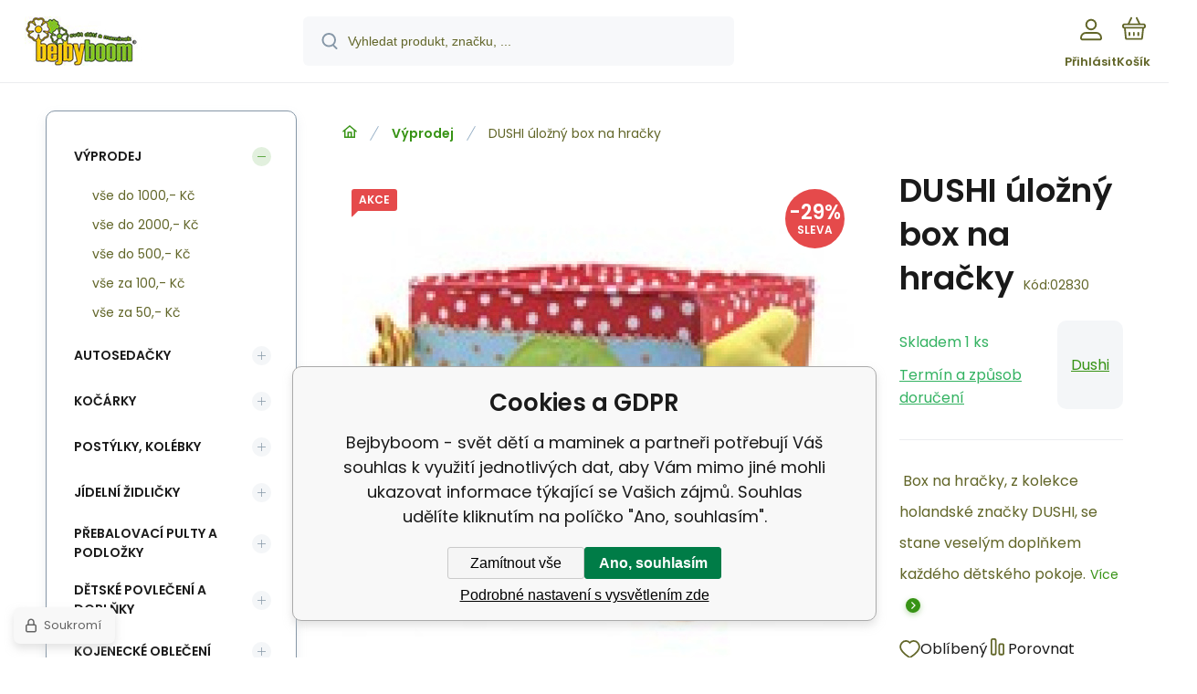

--- FILE ---
content_type: text/html; charset=utf-8
request_url: https://www.bejbyboom.cz/dushi-ulozny-box-na-hracky/
body_size: 12465
content:
<!DOCTYPE html><html lang="cs"><head prefix="og: http://ogp.me/ns# fb: http://ogp.me/ns/fb#"><meta name="author" content="Bejbyboom - svět dětí a maminek" data-binargon="{&quot;fce&quot;:&quot;6&quot;, &quot;id&quot;:&quot;12696&quot;, &quot;menaId&quot;:&quot;1&quot;, &quot;menaName&quot;:&quot;Kč&quot;, &quot;languageCode&quot;:&quot;cs-CZ&quot;, &quot;skindir&quot;:&quot;demoeshopmaxi&quot;, &quot;cmslang&quot;:&quot;1&quot;, &quot;langiso&quot;:&quot;cs&quot;, &quot;skinversion&quot;:1768899912, &quot;zemeProDoruceniISO&quot;:&quot;&quot;}"><meta name="robots" content="index, follow, max-snippet:-1, max-image-preview:large"><meta http-equiv="content-type" content="text/html; charset=utf-8"><meta property="og:url" content="https://www.bejbyboom.cz/dushi-ulozny-box-na-hracky/"/><meta property="og:site_name" content="https://www.bejbyboom.cz"/><meta property="og:description" content="DUSHI úložný box na hračky"/><meta property="og:title" content="DUSHI úložný box na hračky"/><link rel="alternate" href="https://www.bejbyboom.cz/dushi-ulozny-box-na-hracky/" hreflang="cs-CZ" />
  <link rel="image_src" href="https://www.bejbyboom.cz/imgcache/d/0/p02830-02830_260_260_9170.jpg" />
  <meta property="og:type" content="product"/>
  <meta property="og:image" content="https://www.bejbyboom.cz/imgcache/d/0/p02830-02830_260_260_9170.jpg"/>
 <meta name="description" content="DUSHI úložný box na hračky">
<meta name="keywords" content="DUSHI úložný box na hračky">
<meta name="audience" content="all">
<link rel="canonical" href="https://www.bejbyboom.cz/dushi-ulozny-box-na-hracky/">
			<meta name="viewport" content="width=device-width,initial-scale=1"><script data-binargon="binargonConfigMaxi">
		var binargonConfigMaxi = {
			"colorPrimary":"rgba(55,147,21,1)",
			"enableCurrency":0,
			"treeOpenLevelLimit": 0,
			"glideJsType": "carousel",
		}
	</script><link href="/skin/demoeshopmaxi/fonts/poppins/_font.css" rel="stylesheet"><style>

				:root {--image-aspect-ratio: 100 / 100;}
				.image-aspect-ratio {aspect-ratio: 100 / 100;}
				
					.commonBurgerMenu__header .commonBurgerMenu__header-logo {background-image:url(https://www.bejbyboom.cz/skin/demoeshopmaxi/logo_1.jpg);aspect-ratio:275 / 54;max-width:100%;height:51px;width:160px;background-position:center;background-size:contain;background-repeat:no-repeat;}
					.commonBurgerMenu__header-name {display: none;}
				</style><link rel="stylesheet" href="/skin/version-1768899912/demoeshopmaxi/css-obecne.css" type="text/css"><title>DUSHI úložný box na hračky - Bejbyboom - svět dětí a maminek</title><!--commonTemplates_head--><script data-binargon="commonDatalayer_old" type="text/javascript">
		
			var dataLayer = dataLayer || [];
		
			dataLayer.push({
				"ecomm_prodid": "12696","ecomm_parentprodid": "12696","ecomm_pagetype": "product","ecomm_priceproduct": "329.75","category_name": "-6","product_name": "DUSHI ulozny box na hracky",
				"binargon": "vygenerovano pomoci IS BINARGON"
			});
			
      </script><!--EO commonTemplates_head--></head><body class="cmsBody cmsBody--fce-6 cmsBody--lang-cz"><div class="eshopPage"><header class="header"><div class="header__container container"><div class="header__content content"><div class="header__logo"><a class="logo logo--default-false logo--header" href="https://www.bejbyboom.cz/" title="Bejbyboom - svět dětí a maminek" role="banner"><img class="logo__image" src="https://www.bejbyboom.cz/getimage.php?name=skin/demoeshopmaxi/logo_1.jpg&amp;maxsizex=275&amp;maxsizey=54&amp;transparency=1" alt="logo" width="275" height="54" title="Bejbyboom - svět dětí a maminek" loading="lazy"></a></div><label class="header__search"><form class="search search--default" action="https://www.bejbyboom.cz/hledani/" method="post" role="search" id="js-search-form"><div class="search__outerContainer" id="js-search-outer-container"><div class="search__innerContainer" id="js-search-inner-container"><input type="hidden" name="send" value="1"><input type="hidden" name="listpos" value="0"><img class="search__icon" src="https://i.binargon.cz/demoeshopmaxi/search.svg" width="18" height="18" alt="search" loading="lazy"><input class="search__input exclude js-cWhisperer" type="text" name="as_search" placeholder="Vyhledat produkt, značku, ..." autocomplete="off" id="js-search-input"><button class="search__button button-primary" type="submit">Hledat</button></div></div></form></label><div class="header__contact"><div class="contact"><div class="contact__phone"><a class="phone" href="tel:+420777884598">+420 777 884 598</a></div><div class="contact__email"><span class="contact__email-value"><a class="email" href="mailto:info@bejbyboom.cz">info@bejbyboom.cz</a></span></div></div></div><div class="header__control"><div class="control no-select"><div class="control__item control__item--search js-cWhisperer"><div class="control__item-icon"><img src="https://i.binargon.cz/demoeshopmaxi/search_thin.svg" width="21" height="21" alt="search" loading="lazy"></div><div class="control__item-title">Hledat</div></div><div class="control__item control__item--account control__item--active-false" onclick="document.querySelector('.js-common-popup[data-id=commonUserDialog]').classList.add('commonPopUp--visible')"><div class="control__item-icon"><img class="control__item-image" src="https://i.binargon.cz/demoeshopmaxi/rgba(98,102,41,1)/user.svg" width="24" height="25" alt="user" loading="lazy"></div><div class="control__item-title">Přihlásit</div></div><a class="control__item control__item--cart js-cart" href="https://www.bejbyboom.cz/pokladna/?wtemp_krok=1" title="Košík" rel="nofollow"><div class="control__item-icon"><img class="control__item-image" src="https://i.binargon.cz/demoeshopmaxi/rgba(98,102,41,1)/cart.svg" width="26" height="26" alt="cart" loading="lazy"></div><div class="control__item-title" data-mobile="Košík">Košík</div></a></div></div><div class="header__menu"><div class="commonBurger" data-commonBurger='{ "comparsion":0, "language":[{"id":1,"zkratka":"cz","selected":true}], "currency":[{"id":1,"zkratka":"Kč","selected":true}], "favorites":{"count":0}, "comparison":{"count":0}, "warrantyClaim":false, "contacts":{ "phone":"+420 777 884 598", "mobil":"+420 777 884 598", "mail":"info@bejbyboom.cz" }, "prihlasen":false }'><div class="commonBurger__icon"></div><div class="commonBurger__iconDescription">menu</div></div></div></div></div></header><div class="fce6" id="setbind-detail" data-setData='{"a":"https:\/\/www.bejbyboom.cz","c":1,"d":1500,"d2":1500,"d3":0,"e":0,"cs":[{"a":1,"b":"Běžné zboží","c":"DEFAULT"},{"a":2,"b":"Novinka","c":"NEW"},{"a":3,"b":"Doprodej"},{"a":4,"b":"Akce","c":"AKCE"}],"f":{"a":1,"b":"Kč"},"st":[4,4],"Ss":1,"Se":1,"j":"DUSHI úložný box na hračky","k":"12696","m":"02830","o":"8717681028309","p":"https:\/\/www.bejbyboom.cz\/imagegen.php?name=02830\/02830.jpg&amp;ftime=1371212329","q":329.75,"r":399,"s":463.64,"t":561,"x2":{"a":1,"b":"ks"},"x":{"a":"1","b":{"1":{"a":1,"b":"","c":"ks"},"2":{"a":2,"b":"","c":"g","d":2},"3":{"a":3,"b":"","c":"m","d":2},"4":{"a":4,"b":"","c":"cm","d":2},"5":{"a":5,"b":"","c":"kg","d":2},"6":{"a":6,"b":"pár","c":"pár"},"7":{"a":7,"b":"bal","c":"bal"}},"c":{}}}' data-setBindDiscountsCalc="0" data-setKombinaceSkladADostupnost="[ ]"><div class="fce6__grid grid-container grid-container--columns-2 grid-container--rows-2"><div class="fce6__grid-bottom grid-container-bottom"><div class="fce6__subgrid fce6__subgrid--default"><div class="fce6__subgrid-top"><nav class="commonBreadcrumb"><a class="commonBreadcrumb__item commonBreadcrumb__item--first" href="https://www.bejbyboom.cz" title="Kočárky, autosedačky, přebalovací pulty a kojenecké potřeby - Bejbyboom"><span class="commonBreadcrumb__textHP"></span></a><a class="commonBreadcrumb__item commonBreadcrumb__item--regular" href="https://www.bejbyboom.cz/vyprodej/" title="Výprodej">Výprodej</a><span class="commonBreadcrumb__item commonBreadcrumb__item--last" title="DUSHI úložný box na hračky">DUSHI úložný box na hračky</span></nav></div><div class="fce6__subgrid-left"><div class="fce6__gallery fce6__gallery--left-column-true"><div class="fce6Gallery invisible"><div class="fce6GalleryLabels"><div class="fce6GalleryLabels__left"><div id="setbind-labels-node"><div class="fce6Stickers" id="setbind-labels"></div></div></div><div class="fce6GalleryLabels__right"><div data-productid="12696" data-setbind-display="flex|none" data-test="6 0 0" class="productFreeShipping js-cDelivery" style="display:none;" id="setbind-doprava-zdarma"><img class="productFreeShipping__icon" src="https://i.binargon.cz/demoeshopmaxi/truck.svg" width="32" height="16" alt="truck" loading="lazy"><span class="productFreeShipping__title">Zdarma</span></div><div id="setbind-savings-percent-node-1" style="display:block;"><div class="fce6Discount"><span class="fce6Discount__value">
                -<span id="setbind-savings-percent-1">29</span>%
            </span><span class="fce6Discount__title">Sleva</span></div></div></div></div><div class="fce6Gallery__container"><a class="fce6GalleryItem image-aspect-ratio" data-fslightbox="fce6-gallery" type="image" target="_blank" title="" data-type="image" href="https://www.bejbyboom.cz/imgcache/d/0/p02830-02830_-1_-1_9170.jpg" data-remaining="+0"><picture class="fce6GalleryItem__picture"><img class="fce6GalleryItem__image image-aspect-ratio" src="https://www.bejbyboom.cz/imgcache/d/0/p02830-02830_560_560_9170.jpg" alt="DUSHI úložný box na hračky" loading="lazy" id="setbind-image" data-width="560" data-height="560"></picture></a></div></div></div></div><div class="fce6__subgrid-right"><h1 class="fce6Name" id="setbind-name">DUSHI úložný box na hračky</h1><span class="fce6Code"><span class="fce6Code__title">Kód:
            </span><span class="fce6Code__value" id="setbind-code">02830</span></span><div class="fce6__info"><div class="fce6__info-left"><div data-productid="12696" class="fce6Availability js-cDelivery" data-pricevat="399"><div class="fce6Availability__row fce6Availability__row--1"><div id="setbind-cAvailability"><div class="cAvailability" data-dostupnost="skladem" data-sklad="1 / vetsi5" data-skladDodavatele="0 vetsi5"><!--sklad--><div class="cAvailabilityRow cAvailabilityRow--stock cAvailabilityRow--onstock"><span class="cAvailabilityRow__description cAvailabilityRow__description--stock">Skladem</span><span class="cAvailabilityRow__value"><span class="cAvailabilityRow__value-number">1</span><span class="cAvailabilityRow__value-unit">ks</span></span></div><!--dodavatel--></div></div></div><div class="fce6Availability__row fce6Availability__row--2">Termín a způsob doručení</div></div></div><a href="https://www.bejbyboom.cz/dushi/" title="Dushi" class="fce6ProducerLogo fce6ProducerLogo--text">Dushi</a></div><div class="fce6ShortDescription"><div class="fce6ShortDescription__text"> Box na hračky, z kolekce holandské značky DUSHI, se stane veselým doplňkem každého dětského pokoje.<span class="fce6ShortDescription__more" onclick="scrollToElement('fce6-description')">Více</span></div></div><div class="fce6__control"><a class="productFavorites  productFavorites--detail" href="?createfav=12696" rel="nofollow" title="Do oblíbených"><img class="productFavorites__image" src="https://i.binargon.cz/demoeshopmaxi/rgba(98,102,41,1)/heart.svg" width="23" height="20" alt="heart" loading="lazy"><span class="productFavorites__title">Oblíbený</span></a><a class="productCompare  productCompare--detail" href="?pridatporovnani=12696" rel="nofollow"><img class="productCompare__image" src="https://i.binargon.cz/demoeshopmaxi/rgba(98,102,41,1)/compare.svg" width="23" height="23" alt="compare" loading="lazy"><span class="productCompare__title">Porovnat</span></a></div><div class="fce6__setbind-table" id="setbind-cart-unit-node"><div class="fce6__setbind-table-title">Vyberte si zvýhodněné balení</div><div class="fce6__setbind-table-container"><div id="setbind-cart-unit-table"></div></div></div><div class="fce6__setbind-table" id="setbind-discounts-node"><div class="fce6__setbind-table-title">Množstevní slevy</div><div class="fce6__setbind-table-container"><div id="setbind-discounts-table"></div></div></div><!--NONE,

        --><form class="fce6Options js-to-cart" method="post" action="https://www.bejbyboom.cz/dushi-ulozny-box-na-hracky/" enctype="multipart/form-data"><input name="nakup" type="hidden" value="12696" id="setbind-product-id"><div id="setbind-cart-node"><div class="fce6Price"><div class="fce6Price__main"><div class="fce6PriceTaxIncluded"><span class="fce6PriceTaxIncluded__value" id="setbind-price-total-tax-included"><span class="cPrice"><span class="cPrice__value">399</span></span></span> <span class="fce6PriceTaxIncluded__currency">Kč</span></div></div><div class="fce6Price__other"><div class="fce6Price__small"><div class="fce6PriceTaxExcluded"><span class="fce6PriceTaxExcluded__value" id="setbind-price-total-tax-excluded"><span class="cPrice"><span class="cPrice__value">329.75</span></span></span> <span class="fce6PriceTaxExcluded__currency">Kč</span> <span class="fce6PriceTaxExcluded__tax">bez DPH</span></div></div><div class="fce6PriceBefore" id="setbind-price-before-node"><span class="fce6PriceBefore__title">Běžná cena:
        </span><span class="fce6PriceBefore__stroke"><span class="fce6__priceBeforeValue" id="setbind-price-before">561</span> <span class="fce6PriceBefore__currency">Kč</span></span><span class="fce6PriceBefore__percent-container" id="setbind-savings-percent-node-2" style="display:inline;" data-setbind-display="inline|none">

            (-<span class="fce6PriceBefore__percent" id="setbind-savings-percent-2">29</span>%)
        </span></div><div class="cMernaJednotka cMernaJednotka--detail" style="display:none;" id="setbind-mernaJednotka-node"><span class="cMernaJednotka__cenaS" id="setbind-mernaJednotka-cenaS"></span><span class="cMernaJednotka__mena">Kč</span><span class="cMernaJednotka__oddelovac">/</span><span class="cMernaJednotka__value" id="setbind-mernaJednotka-value"></span><span class="cMernaJednotka__unit" id="setbind-mernaJednotka-unit"></span></div></div></div><div id="setbind-additional-products"></div><div class="fce6PurchaseControl fce6PurchaseControl--simple "><div class="fce6PurchaseControl__container"><div class="fce6PurchaseControl__quantity"><div class="quantity quantity--fce6"><button class="quantity__button quantity__button--minus no-select " type="button" data-operation="-" id="setbind-minus"><img class="quantity__button-icon" src="https://i.binargon.cz/demoeshopmaxi/rgba(55,147,21,1)/minus.svg" width="12" height="12" alt="-" loading="lazy"></button><input class="quantity__input exclude" type="number" value="1" name="ks" required="true" step="any" data-toCart-nakup="" id="setbind-quantity"><button class="quantity__button quantity__button--plus no-select " type="button" data-operation="+" id="setbind-plus"><img class="quantity__button-icon" src="https://i.binargon.cz/demoeshopmaxi/rgba(55,147,21,1)/plus.svg" width="12" height="12" alt="+" loading="lazy"></button></div></div><div class="unitSelect unitSelect--unit" id="setbind-cart-unit-name">ks</div><button class="fce6PurchaseControl__button button-green" type="submit" id="setbind-submit"><img class="fce6PurchaseControl__button-icon" src="https://i.binargon.cz/demoeshopmaxi/rgba(255,255,255,1)/cart.svg" width="23" height="23" alt="cart" loading="lazy"><span class="fce6PurchaseControl__button-title">Do košíku</span></button></div></div></div><div class="fce6Options__error" id="setbind-error"></div></form><div class="fce6UserActions"><div class="fce6UserActions__item fce6UserActions__item--ask" onclick="document.querySelector('.js-common-popup[data-id=common-question]').classList.add('commonPopUp--visible')"><img class="fce6UserActions__item-icon" src="https://i.binargon.cz/demoeshopmaxi/rgba(98,102,41,1)/envelope.svg" width="27" height="20" alt="envelope" loading="lazy"><div class="fce6UserActions__item-title">Dotaz</div></div><div class="fce6UserActions__item fce6UserActions__item--watch" onclick="document.querySelector('.js-common-popup[data-id=commonWatchDog]').classList.add('commonPopUp--visible')"><img class="fce6UserActions__item-icon" src="https://i.binargon.cz/demoeshopmaxi/rgba(98,102,41,1)/bell.svg" width="20" height="25" alt="bell" loading="lazy"><div class="fce6UserActions__item-title">Hlídat</div></div><div class="fce6UserActions__item fce6UserActions__item--share js-cShare"><img class="fce6UserActions__item-icon" src="https://i.binargon.cz/demoeshopmaxi/rgba(98,102,41,1)/share.svg" width="24" height="25" alt="share" loading="lazy"><div class="fce6UserActions__item-title">Sdílet</div></div></div></div><div class="fce6__subgrid-bottom"><div class="cParameters js-cParameters" data-cparameters-config='{ "enableProducer":true, "enableCode":true, "enableEan":true, , "enableSupplierCode":false, "enableWarranty":true, "enableStatus":true }'><div class="cParameters__title">Parametry</div><div class="cParameters__items cParameters__items--columns js-cParameters-values"><div class="cParameters__item cParameters__item--producer"><div class="cParameters__item-name">Výrobce:
                        </div><div class="cParameters__item-value"><a class="cParameters__item-link  js-cParameters-vyrobce-value" href="https://www.bejbyboom.cz/dushi/" title="Dushi">Dushi</a></div></div><div class="cParameters__item cParameters__item--code"><div class="cParameters__item-name">Kód:
                        </div><div class="cParameters__item-value js-cParameters-kod-value" id="setbind-cParameters-code">02830</div></div><div class="cParameters__item cParameters__item--ean"><div class="cParameters__item-name">EAN:
                        </div><div class="cParameters__item-value js-cParameters-ean-value" id="setbind-cParameters-ean">8717681028309</div></div><div class="cParameters__item cParameters__item--status" id="setbind-cParameters-status-node" data-setbind-display="flex|none"><div class="cParameters__item-name">Stav:
                        </div><div class="cParameters__item-value"><div id="setbind-cParameters-status-value"><div class="produktDetailStav produktDetailStav--stavId-4 produktDetailStav--systemId-AKCE">Akce</div></div></div></div></div></div><div class="fce6Description" id="fce6-description"><div class="fce6Description__title fce6-title"><span class="fce6Description__title-prefix">Popis </span><span class="fce6Description__title-main">DUSHI úložný box na hračky</span></div><div class="fce6Description__text typography"><p align="left"> <strong>Box na hračky, </strong>z kolekce holandské značky DUSHI, se stane veselým doplňkem každého dětského pokoje. Barevná nášivka na přední straně a ručičky po stranách ihned upoutají pozornost vašich dětí. Ručičky po stranách mohou sloužit také pro snadné vytažení koše z police. <br /><br />Na spodní straně boxu na hračky je zip, který umožňuje snadné rozložení do plochého obdélníkového tvaru. Díky zipu je box velmi skladný a je možné jej v případě potřeby uložit ve skříni aniž by zabíral příliš mnoho místa.<br /><br />Rozměr: 25 x 25 x 25 cm<br />Vhodný pro kluky i pro holčičky.<br /><br /><br />Holandská značka DUSHI představuje kolekci plyšových hraček a dětských cestovních potřeb, které vás zaujmou originálním designem i netradiční kombinací vzorů, barev a materiálů.</p> <p> </p></div></div><div class="fce6Related"></div></div></div></div><aside class="fce6__grid-side grid-container-side"><nav class="commonTree" role="navigation" aria-label="Menu" data-test="1"><ul class="commonTree__list commonTree__list--level-1" data-level="1" data-test="1"><li class="commonTree__row commonTree__row--level-1 commonTree__row--open commonTree__row--selected commonTree__row--hasChildren" data-level="1"><a class="commonTree__link commonTree__link--open commonTree__link--selected" title="Výprodej" href="https://www.bejbyboom.cz/vyprodej/">Výprodej</a><span class="commonTree__toggle commonTree__toggle--open commonTree__toggle--level-1" data-id="-6" data-level="1"></span><ul class="commonTree__list commonTree__list--level-2" data-level="2" data-test="1"><li class="commonTree__row commonTree__row--level-2" data-level="2"><a class="commonTree__link" title="vše do 1000,- Kč" href="https://www.bejbyboom.cz/vyprodej/vse-do-1000-kc/">vše do 1000,- Kč</a></li><li class="commonTree__row commonTree__row--level-2" data-level="2"><a class="commonTree__link" title="vše do 2000,- Kč" href="https://www.bejbyboom.cz/vyprodej/vse-do-2000-kc/">vše do 2000,- Kč</a></li><li class="commonTree__row commonTree__row--level-2" data-level="2"><a class="commonTree__link" title="vše do 500,- Kč" href="https://www.bejbyboom.cz/vyprodej/vse-do-500-kc/">vše do 500,- Kč</a></li><li class="commonTree__row commonTree__row--level-2" data-level="2"><a class="commonTree__link" title="vše za 100,- Kč" href="https://www.bejbyboom.cz/vyprodej/vse-za-100-kc/">vše za 100,- Kč</a></li><li class="commonTree__row commonTree__row--level-2" data-level="2"><a class="commonTree__link" title="vše za 50,- Kč" href="https://www.bejbyboom.cz/vyprodej/vse-za-50-kc/">vše za 50,- Kč</a></li></ul></li><li class="commonTree__row commonTree__row--level-1 commonTree__row--hasChildren" data-level="1"><a class="commonTree__link" title="Autosedačky" href="https://www.bejbyboom.cz/autosedacky/">Autosedačky</a><span class="commonTree__toggle commonTree__toggle--closed commonTree__toggle--level-1" data-id="-95" data-level="1"></span></li><li class="commonTree__row commonTree__row--level-1 commonTree__row--hasChildren" data-level="1"><a class="commonTree__link" title="Kočárky" href="https://www.bejbyboom.cz/kocarky/">Kočárky</a><span class="commonTree__toggle commonTree__toggle--closed commonTree__toggle--level-1" data-id="-83" data-level="1"></span></li><li class="commonTree__row commonTree__row--level-1 commonTree__row--hasChildren" data-level="1"><a class="commonTree__link" title="Postýlky, kolébky" href="https://www.bejbyboom.cz/postylky-kolebky/">Postýlky, kolébky</a><span class="commonTree__toggle commonTree__toggle--closed commonTree__toggle--level-1" data-id="-96" data-level="1"></span></li><li class="commonTree__row commonTree__row--level-1 commonTree__row--hasChildren" data-level="1"><a class="commonTree__link" title="Jídelní židličky" href="https://www.bejbyboom.cz/jidelni-zidlicky/">Jídelní židličky</a><span class="commonTree__toggle commonTree__toggle--closed commonTree__toggle--level-1" data-id="-33" data-level="1"></span></li><li class="commonTree__row commonTree__row--level-1 commonTree__row--hasChildren" data-level="1"><a class="commonTree__link" title="Přebalovací pulty a podložky" href="https://www.bejbyboom.cz/prebalovaci-pulty-a-podlozky/">Přebalovací pulty a podložky</a><span class="commonTree__toggle commonTree__toggle--closed commonTree__toggle--level-1" data-id="-42" data-level="1"></span></li><li class="commonTree__row commonTree__row--level-1 commonTree__row--hasChildren" data-level="1"><a class="commonTree__link" title="Dětské povlečení a doplňky" href="https://www.bejbyboom.cz/detske-povleceni-a-doplnky/">Dětské povlečení a doplňky</a><span class="commonTree__toggle commonTree__toggle--closed commonTree__toggle--level-1" data-id="-37" data-level="1"></span></li><li class="commonTree__row commonTree__row--level-1 commonTree__row--hasChildren" data-level="1"><a class="commonTree__link" title="Kojenecké oblečení" href="https://www.bejbyboom.cz/kojenecke-obleceni/">Kojenecké oblečení</a><span class="commonTree__toggle commonTree__toggle--closed commonTree__toggle--level-1" data-id="-35" data-level="1"></span></li><li class="commonTree__row commonTree__row--level-1 commonTree__row--hasChildren" data-level="1"><a class="commonTree__link" title="Dětské deky" href="https://www.bejbyboom.cz/detske-deky/">Dětské deky</a><span class="commonTree__toggle commonTree__toggle--closed commonTree__toggle--level-1" data-id="-40" data-level="1"></span></li><li class="commonTree__row commonTree__row--level-1 commonTree__row--hasChildren" data-level="1"><a class="commonTree__link" title="Látkové pleny" href="https://www.bejbyboom.cz/latkove-pleny/">Látkové pleny</a><span class="commonTree__toggle commonTree__toggle--closed commonTree__toggle--level-1" data-id="-36" data-level="1"></span></li><li class="commonTree__row commonTree__row--level-1 commonTree__row--hasChildren" data-level="1"><a class="commonTree__link" title="Jednorázové pleny" href="https://www.bejbyboom.cz/jednorazove-pleny/">Jednorázové pleny</a><span class="commonTree__toggle commonTree__toggle--closed commonTree__toggle--level-1" data-id="-7" data-level="1"></span></li><li class="commonTree__row commonTree__row--level-1" data-level="1"><a class="commonTree__link" title="koše a zásobníky na pleny" href="https://www.bejbyboom.cz/kose-a-zasobniky-na-pleny/">koše a zásobníky na pleny</a></li><li class="commonTree__row commonTree__row--level-1 commonTree__row--hasChildren" data-level="1"><a class="commonTree__link" title="Kojenecké potřeby" href="https://www.bejbyboom.cz/kojenecke-potreby/">Kojenecké potřeby</a><span class="commonTree__toggle commonTree__toggle--closed commonTree__toggle--level-1" data-id="-639" data-level="1"></span></li><li class="commonTree__row commonTree__row--level-1 commonTree__row--hasChildren" data-level="1"><a class="commonTree__link" title="Na doma" href="https://www.bejbyboom.cz/na-doma/">Na doma</a><span class="commonTree__toggle commonTree__toggle--closed commonTree__toggle--level-1" data-id="-675" data-level="1"></span></li><li class="commonTree__row commonTree__row--level-1 commonTree__row--hasChildren" data-level="1"><a class="commonTree__link" title="Koupání" href="https://www.bejbyboom.cz/koupani/">Koupání</a><span class="commonTree__toggle commonTree__toggle--closed commonTree__toggle--level-1" data-id="-382" data-level="1"></span></li><li class="commonTree__row commonTree__row--level-1 commonTree__row--hasChildren" data-level="1"><a class="commonTree__link" title="Hračky" href="https://www.bejbyboom.cz/hracky/">Hračky</a><span class="commonTree__toggle commonTree__toggle--closed commonTree__toggle--level-1" data-id="-157" data-level="1"></span></li><li class="commonTree__row commonTree__row--level-1" data-level="1"><a class="commonTree__link" title="Bezpečností zábrany" href="https://www.bejbyboom.cz/bezpecnosti-zabrany/">Bezpečností zábrany</a></li><li class="commonTree__row commonTree__row--level-1" data-level="1"><a class="commonTree__link" title="Bezpečnostní pomůcky" href="https://www.bejbyboom.cz/bezpecnostni-pomucky/">Bezpečnostní pomůcky</a></li><li class="commonTree__row commonTree__row--level-1 commonTree__row--hasChildren" data-level="1"><a class="commonTree__link" title="Pomůcky pro kojení" href="https://www.bejbyboom.cz/pomucky-pro-kojeni/">Pomůcky pro kojení</a><span class="commonTree__toggle commonTree__toggle--closed commonTree__toggle--level-1" data-id="-39" data-level="1"></span></li><li class="commonTree__row commonTree__row--level-1 commonTree__row--hasChildren" data-level="1"><a class="commonTree__link" title="Vše k vodě" href="https://www.bejbyboom.cz/vse-k-vode/">Vše k vodě</a><span class="commonTree__toggle commonTree__toggle--closed commonTree__toggle--level-1" data-id="-16" data-level="1"></span></li><li class="commonTree__row commonTree__row--level-1 commonTree__row--hasChildren" data-level="1"><a class="commonTree__link" title="Vaky a nosiče dětí" href="https://www.bejbyboom.cz/vaky-a-nosice-deti/">Vaky a nosiče dětí</a><span class="commonTree__toggle commonTree__toggle--closed commonTree__toggle--level-1" data-id="-41" data-level="1"></span></li><li class="commonTree__row commonTree__row--level-1 commonTree__row--hasChildren" data-level="1"><a class="commonTree__link" title="Odrážedla, koloběžky" href="https://www.bejbyboom.cz/odrazedla-kolobezky/">Odrážedla, koloběžky</a><span class="commonTree__toggle commonTree__toggle--closed commonTree__toggle--level-1" data-id="-20" data-level="1"></span></li><li class="commonTree__row commonTree__row--level-1" data-level="1"><a class="commonTree__link" title="Batohy, kufry" href="https://www.bejbyboom.cz/batohy-kufry/">Batohy, kufry</a></li><li class="commonTree__row commonTree__row--level-1 commonTree__row--hasChildren" data-level="1"><a class="commonTree__link" title="Drogerie" href="https://www.bejbyboom.cz/drogerie/">Drogerie</a><span class="commonTree__toggle commonTree__toggle--closed commonTree__toggle--level-1" data-id="-25" data-level="1"></span></li><li class="commonTree__row commonTree__row--level-1 commonTree__row--hasChildren" data-level="1"><a class="commonTree__link" title="Dětská kosmetika" href="https://www.bejbyboom.cz/detska-kosmetika/">Dětská kosmetika</a><span class="commonTree__toggle commonTree__toggle--closed commonTree__toggle--level-1" data-id="-29" data-level="1"></span></li><li class="commonTree__row commonTree__row--level-1 commonTree__row--hasChildren" data-level="1"><a class="commonTree__link" title="Kosmetika pro maminky" href="https://www.bejbyboom.cz/kosmetika-pro-maminky/">Kosmetika pro maminky</a><span class="commonTree__toggle commonTree__toggle--closed commonTree__toggle--level-1" data-id="-24" data-level="1"></span></li><li class="commonTree__row commonTree__row--level-1 commonTree__row--hasChildren" data-level="1"><a class="commonTree__link" title="Potřeby do porodnice" href="https://www.bejbyboom.cz/potreby-do-porodnice/">Potřeby do porodnice</a><span class="commonTree__toggle commonTree__toggle--closed commonTree__toggle--level-1" data-id="-31" data-level="1"></span></li><li class="commonTree__row commonTree__row--level-1 commonTree__row--hasChildren" data-level="1"><a class="commonTree__link" title="Těhotenské oblečení" href="https://www.bejbyboom.cz/tehotenske-obleceni/">Těhotenské oblečení</a><span class="commonTree__toggle commonTree__toggle--closed commonTree__toggle--level-1" data-id="-3" data-level="1"></span></li><li class="commonTree__row commonTree__row--level-1 commonTree__row--hasChildren" data-level="1"><a class="commonTree__link" title="Mléka a výživa" href="https://www.bejbyboom.cz/mleka-a-vyziva/">Mléka a výživa</a><span class="commonTree__toggle commonTree__toggle--closed commonTree__toggle--level-1" data-id="-5" data-level="1"></span></li><li class="commonTree__row commonTree__row--level-1" data-level="1"><a class="commonTree__link" title="Dárkové tašky" href="https://www.bejbyboom.cz/darkove-tasky/">Dárkové tašky</a></li><li class="commonTree__row commonTree__row--level-1 commonTree__row--hasChildren" data-level="1"><a class="commonTree__link" title="pro pejsky" href="https://www.bejbyboom.cz/pro-pejsky/">pro pejsky</a><span class="commonTree__toggle commonTree__toggle--closed commonTree__toggle--level-1" data-id="-2" data-level="1"></span></li><li class="commonTree__row commonTree__row--level-1 commonTree__row--hasChildren" data-level="1"><a class="commonTree__link" title="vše pro kočičky" href="https://www.bejbyboom.cz/vse-pro-kocicky/">vše pro kočičky</a><span class="commonTree__toggle commonTree__toggle--closed commonTree__toggle--level-1" data-id="-1" data-level="1"></span></li><li class="commonTree__row commonTree__row--level-1" data-level="1"><a class="commonTree__link" title="Obalový materiál" href="https://www.bejbyboom.cz/obalovy-material/">Obalový materiál</a></li></ul></nav></aside></div></div><div class="eshopPage__bg-alter grid-container grid-container--columns-2"><div class="grid-container-background"></div><div class="grid-container-side"></div><div class="grid-container-main"><div class="cmsPageDefault__grid-bottom grid-container-bottom"></div><div class="history"><div class="history__title">Naposledy navštívené produkty</div><div class="history__items"><a class="historyProduct" href="https://www.bejbyboom.cz/dushi-ulozny-box-na-hracky/" title="DUSHI úložný box na hračky"><div class="historyProduct__frame"><img class="historyProduct__image" src="https://www.bejbyboom.cz/imgcache/d/0/p02830-02830_70_70_9170.jpg" width="70" height="70" alt="DUSHI úložný box na hračky" loading="lazy"></div><div class="historyProduct__name">DUSHI úložný box na hračky</div></a></div></div></div></div><div class="container"><div class="content"><div class="distinctArea"><div class="newsletter"><div class="newsletter__title"><div class="newsletter__percent">%</div>Akční nabídky na váš e-mail</div><form class="newsletter__form" action="https://www.bejbyboom.cz/dushi-ulozny-box-na-hracky/" method="post"><input type="email" class="newsletter__input exclude" name="enov" placeholder="Váš e-mail" pattern="^\s*[^@\s]+@(\w+(-\w+)*\.)+[a-zA-Z]{2,63}\s*$" title="Zadejte validní e-mail" required="1"><button class="newsletter__button button-grey" data-mobile="OK">Přihlásit</button><input data-binargon="commonReCaptcha" type="hidden" autocomplete="off" name="recaptchaResponse" id="recaptchaResponse" class="js-commonReCaptcha-response"><div style="display: none;"><input type="hidden" name="enewscaptcha" id="enewscaptcha" value="1"></div></form></div><div class="distinctArea__contact"><div class="distinctArea__contact-item"><img class="distinctArea__contact-image" src="https://i.binargon.cz/demoeshopmaxi/phone.svg" width="36" height="36" alt="phone" loading="lazy"><div class="distinctArea__contact-title">Zavolejte nám</div><div class="distinctArea__contact-value"><a class="phone phone--newsletter" href="tel:+420777884598">+420 777 884 598</a></div></div><div class="distinctArea__contact-item"><img class="distinctArea__contact-image" src="https://i.binargon.cz/demoeshopmaxi/chat.svg" width="36" height="36" alt="chat" loading="lazy"><div class="distinctArea__contact-title">Nebo nám napište na</div><div class="distinctArea__contact-value"><a class="email email--newsletter" href="mailto:info@bejbyboom.cz">info@bejbyboom.cz</a></div></div></div></div></div></div><footer class="footer"><div class="footer__container container"><div class="footer__content content"><div xmlns:php="http://php.net/xsl" xmlns:exsl="http://exslt.org/common" class="footer__top"><div class="footer__column footer__column-address"><div class="footerHeading"><div class="footerHeading__toggle" onclick="this.parentElement.classList.toggle('active');"></div><span class="footerHeading__text" data-mobile="Kontakt">Preko, spol. s r.o.</span></div><address class="address"><div class="address__row address__row--street">U Záběhlického zámku 48/13</div><div class="address__row address__row--city">10600 106 00 - Záběhlice</div><div class="address__row address__row--country">Česká republika</div></address></div><div class="footer__column footer__column-purchase"><div class="footerHeading"><div class="footerHeading__toggle" onclick="this.parentElement.classList.toggle('active');"></div><span class="footerHeading__text">Vše o nákupu</span></div><ul class="footerTextpages footerTextpages--default js-footerTextpages"><li class="footerTextpages__item footerTextpages__item--txtobch"><a href="https://www.bejbyboom.cz/obchodni-podminky/" title="Obchodní podmínky" class="footerTextpages__link ">Obchodní podmínky</a></li><li class="footerTextpages__item"><a href="https://www.bejbyboom.cz/kontakt/" title="Kontakt" class="footerTextpages__link ">Kontakt</a></li><li class="footerTextpages__item"><a href="https://www.bejbyboom.cz/vraceni-zbozi-ve-14-ti-denni-lhute/" title="Vrácení zboží ve 14-ti denní lhůtě" class="footerTextpages__link ">Vrácení zboží ve 14-ti denní lhůtě</a></li><li class="footerTextpages__item"><a href="https://www.bejbyboom.cz/online-platba-brana-comgate/" title="Online platba brána Comgate" class="footerTextpages__link ">Online platba brána Comgate</a></li><li class="footerTextpages__item"><a href="https://www.bejbyboom.cz/platba-skip-pay/" title="Platba Skip pay" class="footerTextpages__link ">Platba Skip pay</a></li></ul></div><div class="footer__column footer__column-other"><div class="footerHeading"><div class="footerHeading__toggle" onclick="this.parentElement.classList.toggle('active');"></div><span class="footerHeading__text">Další informace</span></div><ul class="footerTextpages footerTextpages--default js-footerTextpages"><li class="footerTextpages__item footerTextpages__item--zalozka"><a href="https://www.bejbyboom.cz/hodnoceni-heureka-1/" title="Hodnocení Heuréka " class="footerTextpages__link ">Hodnocení Heuréka </a></li><li class="footerTextpages__item"><a href="https://www.bejbyboom.cz/dotaznik-spokojenosti-heureka/" title="Dotazník spokojenosti Heuréka" class="footerTextpages__link ">Dotazník spokojenosti Heuréka</a></li><li class="footerTextpages__item"><a href="https://www.bejbyboom.cz/mala-rada-co-potrebuji-do-porodnice/" title="Malá rada - co potřebuji do porodnice" class="footerTextpages__link ">Malá rada - co potřebuji do porodnice</a></li><li class="footerTextpages__item"><a href="https://www.bejbyboom.cz/ochrana-osobnich-udaju-gdpr/" title="Ochrana osobních údajů -GDPR" class="footerTextpages__link ">Ochrana osobních údajů -GDPR</a></li></ul></div><div class="footer__column footer__column-follow"><div class="footerHeading"><div class="footerHeading__toggle" onclick="this.parentElement.classList.toggle('active');"></div><span class="footerHeading__text">Sledujte nás</span></div><section class="social"><a class="socialItem socialItem--facebook" href="https://www.facebook.com/pages/Bejbyboom-svet-deti-a-maminek/139955176080020" title="Facebook" target="_blank"><div class="socialItem-frame"><img class="socialItem-icon" src="https://i.binargon.cz/demoeshopmaxi/rgba(255,255,255,1)/facebook.svg" width="16" height="16" alt="Facebook" loading="lazy"></div><div class="socialItem-title">Facebook</div></a><a class="socialItem socialItem--instagram" href="https://www.instagram.com/bejbyboom.cz/" title="Instagram" target="_blank"><div class="socialItem-frame"><img class="socialItem-icon" src="https://i.binargon.cz/demoeshopmaxi/rgba(255,255,255,1)/instagram.svg" width="16" height="16" alt="Instagram" loading="lazy"></div><div class="socialItem-title">Instagram</div></a></section></div></div>
<div class="footer__middle"><div class="partners"><div class="partners__item"><img src="https://i.binargon.cz/logo/mastercard_23.svg" width="50" height="31" loading="lazy" alt="Mastercard"></div><div class="partners__item"><img src="https://i.binargon.cz/logo/visa_23.svg" width="77" height="25" loading="lazy" alt="Visa"></div><div class="partners__item"><img src="https://i.binargon.cz/logo/comgate_horizontal.svg" width="106" height="25" loading="lazy" alt="Comgate"></div><div class="partners__item"><img src="https://i.binargon.cz/logo/zasilkovna_23.svg" width="132" height="30" loading="lazy" alt="Zásilkovna"></div></div></div><div class="footer__bottom"><div class="footer__copyright"><div class="copyright"><div class="copyright__logo"><a class="logo logo--default-false logo--footer" href="https://www.bejbyboom.cz/" title="Bejbyboom - svět dětí a maminek" role="banner"><img class="logo__image" src="https://www.bejbyboom.cz/getimage.php?name=skin/demoeshopmaxi/logo_1.jpg&amp;maxsizex=275&amp;maxsizey=54&amp;transparency=1" alt="logo" width="275" height="54" title="Bejbyboom - svět dětí a maminek" loading="lazy"></a></div><div class="copyright__text">© 2026 Bejbyboom - svět dětí a maminek | <a class="" href="https://www.bejbyboom.cz/sitemap/" title="Mapa stránek">Mapa stránek</a></div></div></div><div class="footer__payments"></div><div class="footer__binargon"><section class="binargon"><span><a target="_blank" href="https://www.binargon.cz/eshop/" title="Tvorba webových stránek">Tvorbu webové stránky</a> zajistil <a target="_blank" title="Binargon – podnikové systémy, eshopy a weby" href="https://www.binargon.cz/">BINARGON.cz</a></span></section></div></div><div class="footer__recaptcha"><div class="recaptcha" id="binargonRecaptchaBadge"></div><script type="text/javascript" src="/admin/js/binargon.recaptchaBadge.js" async="true" defer></script></div></div></div></footer></div><script type="text/javascript" defer src="/admin/js/index.php?load=binargon.cHeaderMenuClass,binargon.commonBurgerMenu,binargon.commonTree,binargon.cCmsTreeClass,binargon.variantsClass,glide,binargon.cWhispererClass,binargon.cDeliveryClass,binargon.toCart,binargon.cParamDescriptionClass,glide,fslightbox,binargon.cShare,binargon.cVelikostniTabulky,binargon.produktDetailClass"></script><script type="text/javascript" src="https://www.bejbyboom.cz/version-1768899785/indexjs_6_1_demoeshopmaxi.js" defer></script><!--commonTemplates (začátek)--><template data-cavailability-productid="12696"><div class="cAvailability" data-dostupnost="skladem" data-sklad="1 / vetsi5" data-skladDodavatele="0 vetsi5"><!--sklad--><div class="cAvailabilityRow cAvailabilityRow--stock cAvailabilityRow--onstock"><span class="cAvailabilityRow__description cAvailabilityRow__description--stock">Skladem</span><span class="cAvailabilityRow__value"><span class="cAvailabilityRow__value-number">1</span><span class="cAvailabilityRow__value-unit">ks</span></span></div><!--dodavatel--></div></template><script data-binargon="cSeznamScripty (obecny)" type="text/javascript" src="https://c.seznam.cz/js/rc.js"></script><script data-binargon="commonGoogleTagManager">
			(function(w,d,s,l,i){w[l]=w[l]||[];w[l].push({'gtm.start':
			new Date().getTime(),event:'gtm.js'});var f=d.getElementsByTagName(s)[0],
			j=d.createElement(s),dl=l!='dataLayer'?'&l='+l:'';j.async=true;j.src=
			'//www.googletagmanager.com/gtm.js?id='+i+dl;f.parentNode.insertBefore(j,f);
			})(window,document,'script',"dataLayer","GTM-MSMPH6V");
		</script><noscript data-binargon="commonGoogleTagManagerNoscript"><iframe src="https://www.googletagmanager.com/ns.html?id=GTM-MSMPH6V" height="0" width="0" style="display:none;visibility:hidden"></iframe></noscript><template data-binargon="commonPrivacyContainerStart (commonBianoPixel)" data-commonPrivacy="71"><script data-binargon="commonBianoPixel (hlavni script)">
			!function(b,i,a,n,o,p,x)
			{if(b.bianoTrack)return;o=b.bianoTrack=function(){o.callMethod?
			o.callMethod.apply(o,arguments):o.queue.push(arguments)};
			o.push=o;o.queue=[];p=i.createElement(a);p.async=!0;p.src=n;
			x=i.getElementsByTagName(a)[0];x.parentNode.insertBefore(p,x)
			}(window,document,'script','https://pixel.biano.cz/min/pixel.js');
			bianoTrack('init',"cz42b01d1579f839ea2118f66f8efef675ba91cb23");
		</script><script data-binargon="commonBianoPixel (predani dat)">
	        bianoTrack('track','product_view',{id:"12696"});
					</script></template><template data-binargon="commonPrivacyContainerStart (commonOhodnotteNas)" data-commonPrivacy="83"><a data-binargon="commonOhodnotteNas" class="commonOhodnotteNas" id="zboziOhodnotteNas" href="https://www.zbozi.cz/obchod/17244/" target="_blank" title="Hodnocení obchodu na Zboží.cz" style="position: absolute; z-index:999; top:100px;
				right:0;"><img src="https://www.zbozi.cz/web-icons/148x40_zbozi2.svg" alt="Hodnocení obchodu na Zboží.cz" width="148" height="40"></a></template><template data-binargon="commonPrivacyContainerStart (common_remarketing)" data-commonPrivacy="101"><div class="common_remarketing" style="height: 0px; overflow: hidden;"><script data-binargon="common_remarketing" type="text/javascript">
					var google_tag_params = {
						"hasaccount":"n"
						,"ecomm_prodid":12696,"ecomm_pagetype":"product","ecomm_totalvalue":399,"ecomm_category":"Výprodej"
					};
					/* <![CDATA[ */
					var google_conversion_id = 940314128;var google_conversion_label = "-xKOCPm62oIBEJCcsMAD";
					var google_custom_params = window.google_tag_params; 
					var google_remarketing_only = true; 
					/* ]]> */
				</script><script data-binargon="common_remarketing" type="text/javascript" src="//www.googleadservices.com/pagead/conversion.js"></script><noscript data-binargon="common_remarketing"><div style="display:inline;"><img height="1" width="1" style="border-style:none;" src="//googleads.g.doubleclick.net/pagead/viewthroughconversion/940314128?label=-xKOCPm62oIBEJCcsMAD&amp;guid=ON&amp;script=0"></div></noscript></div></template><script data-binargon="commonHeurekaWidget (vyjizdeci panel)" type="text/javascript">
      var _hwq = _hwq || [];
      _hwq.push(['setKey', '1A38846DD70F8E5185D5763844BB8D31']);
			_hwq.push(['setTopPos', '60']);
			_hwq.push(['showWidget', '21']);
			(function() {
          var ho = document.createElement('script'); ho.type = 'text/javascript'; ho.async = true;
          ho.src = 'https://cz.im9.cz/direct/i/gjs.php?n=wdgt&sak=1A38846DD70F8E5185D5763844BB8D31';
          var s = document.getElementsByTagName('script')[0]; s.parentNode.insertBefore(ho, s);
      })();
    </script><script data-binargon="common_json-ld (detail)" type="application/ld+json">{"@context":"http://schema.org/","@type":"Product","sku":"02830","name":"DUSHI úložný box na hračky","image":["https:\/\/www.bejbyboom.cz\/imagegen.php?name=02830\/02830.jpg"],"description":" Box na hračky, z kolekce holandské značky DUSHI, se stane veselým doplňkem každého dětského pokoje. Barevná nášivka na přední straně a ručičky po stranách ihned upoutají pozornost vašich dětí. Ručičky po stranách mohou sloužit také pro snadné vytažení koše z police. Na spodní straně boxu na hračky je zip, který umožňuje snadné rozložení do plochého obdélníkového tvaru. Díky zipu je box velmi skladný a je možné jej v případě potřeby uložit ve skříni aniž by zabíral příliš mnoho místa.Rozměr: 25 x 25 x 25 cmVhodný pro kluky i pro holčičky.Holandská značka DUSHI představuje kolekci plyšových hraček a dětských cestovních potřeb, které vás zaujmou originálním designem i netradiční kombinací vzorů, barev a materiálů.  ","gtin13":"8717681028309","manufacturer":"Dushi","brand":{"@type":"Brand","name":"Dushi"},"category":"Výprodej","weight":"0.000","isRelatedTo":[],"isSimilarTo":[],"offers":{"@type":"Offer","price":"399","priceValidUntil":"2026-01-26","itemCondition":"http://schema.org/NewCondition","priceCurrency":"CZK","availability":"http:\/\/schema.org\/InStock","url":"https://www.bejbyboom.cz/dushi-ulozny-box-na-hracky/"}}</script><script data-binargon="common_json-ld (breadcrumb)" type="application/ld+json">{"@context":"http://schema.org","@type":"BreadcrumbList","itemListElement": [{"@type":"ListItem","position": 1,"item":{"@id":"https:\/\/www.bejbyboom.cz","name":"Bejbyboom - svět dětí a maminek","image":""}},{"@type":"ListItem","position": 2,"item":{"@id":"https:\/\/www.bejbyboom.cz\/vyprodej\/","name":"Výprodej","image":""}},{"@type":"ListItem","position": 3,"item":{"@id":"https:\/\/www.bejbyboom.cz\/dushi-ulozny-box-na-hracky\/","name":"DUSHI úložný box na hračky","image":"https:\/\/www.bejbyboom.cz\/imagegen.php?autoimage=02830"}}]}</script><link data-binargon="commonPrivacy (css)" href="/version-1768899785/libs/commonCss/commonPrivacy.css" rel="stylesheet" type="text/css" media="screen"><link data-binargon="commonPrivacy (preload)" href="/version-1768899912/admin/js/binargon.commonPrivacy.js" rel="preload" as="script"><template data-binargon="commonPrivacy (template)" class="js-commonPrivacy-scriptTemplate"><script data-binargon="commonPrivacy (data)">
				window.commonPrivacyDataLayer = window.commonPrivacyDataLayer || [];
        window.commonPrivacyPush = window.commonPrivacyPush || function(){window.commonPrivacyDataLayer.push(arguments);}
        window.commonPrivacyPush("souhlasy",[{"id":"2","systemId":""},{"id":"71","systemId":"commonBianoPixel"},{"id":"83","systemId":"commonOhodnotteNas"},{"id":"84","systemId":"commonZbozi_data"},{"id":"85","systemId":"commonZbozi2016"},{"id":"89","systemId":"sjednoceneMereniKonverziSeznam"},{"id":"101","systemId":"common_remarketing"},{"id":"103","systemId":"common_googleZakaznickeRecenze"}]);
        window.commonPrivacyPush("minimizedType",0);
				window.commonPrivacyPush("dataLayerVersion","1");
				window.commonPrivacyPush("dataLayerName","dataLayer");
				window.commonPrivacyPush("GTMversion",0);
      </script><script data-binargon="commonPrivacy (script)" src="/version-1768899912/admin/js/binargon.commonPrivacy.js" defer></script></template><div data-binargon="commonPrivacy" data-nosnippet="" class="commonPrivacy commonPrivacy--default commonPrivacy--bottom"><aside class="commonPrivacy__bar "><div class="commonPrivacy__header">Cookies a GDPR</div><div class="commonPrivacy__description">Bejbyboom - svět dětí a maminek a partneři potřebují Váš souhlas k využití jednotlivých dat, aby Vám mimo jiné mohli ukazovat informace týkající se Vašich zájmů. Souhlas udělíte kliknutím na políčko "Ano, souhlasím".</div><div class="commonPrivacy__buttons "><button class="commonPrivacy__button commonPrivacy__button--disallowAll" type="button" onclick="window.commonPrivacyDataLayer = window.commonPrivacyDataLayer || []; window.commonPrivacyPush = window.commonPrivacyPush || function(){window.commonPrivacyDataLayer.push(arguments);}; document.querySelectorAll('.js-commonPrivacy-scriptTemplate').forEach(template=&gt;{template.replaceWith(template.content)}); window.commonPrivacyPush('denyAll');">Zamítnout vše</button><button class="commonPrivacy__button commonPrivacy__button--allowAll" type="button" onclick="window.commonPrivacyDataLayer = window.commonPrivacyDataLayer || []; window.commonPrivacyPush = window.commonPrivacyPush || function(){window.commonPrivacyDataLayer.push(arguments);}; document.querySelectorAll('.js-commonPrivacy-scriptTemplate').forEach(template=&gt;{template.replaceWith(template.content)}); window.commonPrivacyPush('grantAll');">Ano, souhlasím</button><button class="commonPrivacy__button commonPrivacy__button--options" type="button" onclick="window.commonPrivacyDataLayer = window.commonPrivacyDataLayer || []; window.commonPrivacyPush = window.commonPrivacyPush || function(){window.commonPrivacyDataLayer.push(arguments);}; document.querySelectorAll('.js-commonPrivacy-scriptTemplate').forEach(template=&gt;{template.replaceWith(template.content)}); window.commonPrivacyPush('showDetailed');">Podrobné nastavení s vysvětlením zde</button></div></aside><aside onclick="window.commonPrivacyDataLayer = window.commonPrivacyDataLayer || []; window.commonPrivacyPush = window.commonPrivacyPush || function(){window.commonPrivacyDataLayer.push(arguments);}; document.querySelectorAll('.js-commonPrivacy-scriptTemplate').forEach(template=&gt;{template.replaceWith(template.content)}); window.commonPrivacyPush('showDefault');" class="commonPrivacy__badge"><img class="commonPrivacy__badgeIcon" src="https://i.binargon.cz/commonPrivacy/rgba(100,100,100,1)/privacy.svg" alt=""><div class="commonPrivacy__badgeText">Soukromí</div></aside></div><!--commonTemplates (konec)--><div class="commonPopUp commonPopUp--id-commonInternationalMenu js-common-popup" data-id="commonInternationalMenu"><div class="commonPopUp__overlay js-common-popup-overlay" data-id="commonInternationalMenu" onclick="this.parentElement.classList.remove('commonPopUp--visible')"></div><div class="commonPopUp__close js-common-popup-close" data-id="commonInternationalMenu" onclick="this.parentElement.classList.remove('commonPopUp--visible')"></div><div class="commonPopUp__content"></div></div><div class="commonPopUp commonPopUp--id-commonUserDialog js-common-popup" data-id="commonUserDialog"><div class="commonPopUp__overlay js-common-popup-overlay" data-id="commonUserDialog" onclick="this.parentElement.classList.remove('commonPopUp--visible')"></div><div class="commonPopUp__close js-common-popup-close" data-id="commonUserDialog" onclick="this.parentElement.classList.remove('commonPopUp--visible')"></div><div class="commonPopUp__content"><div class="commonUserDialog commonUserDialog--common-popup-true" id="commonUserDialog"><div class="commonUserDialog__loginForm"><div class="commonUserDialog__loginForm__title">Přihlášení</div><form method="post" action="https://www.bejbyboom.cz/dushi-ulozny-box-na-hracky/" class="commonUserDialog__loginForm__form"><input type="hidden" name="loging" value="1"><div class="commonUserDialog__loginForm__row"><label class="commonUserDialog__loginForm__label commonUserDialog__loginForm__label--name">Uživatelské jméno:</label><input class="commonUserDialog__loginForm__input commonUserDialog__loginForm__input--name input" type="text" name="log_new" value="" autocomplete="username"></div><div class="commonUserDialog__loginForm__row"><label class="commonUserDialog__loginForm__label commonUserDialog__loginForm__label--password">Heslo:</label><input class="commonUserDialog__loginForm__input commonUserDialog__loginForm__input--password input" type="password" name="pass_new" value="" autocomplete="current-password"></div><div class="commonUserDialog__loginForm__row commonUserDialog__loginForm__row--buttonsWrap"><a class="commonUserDialog__loginForm__forgottenHref" href="https://www.bejbyboom.cz/prihlaseni/">Zapomenuté heslo</a><button class="commonUserDialog__loginForm__button button" type="submit">Přihlásit</button></div><div class="commonUserDialog__loginForm__row commonUserDialog__loginForm__row--facebook"></div><div class="commonUserDialog__loginForm__row commonUserDialog__loginForm__row--register"><span class="commonUserDialog__loginForm__registrationDesc">Nemáte ještě účet?<a class="commonUserDialog__loginForm__registrationHref" href="https://www.bejbyboom.cz/registrace/">Zaregistrujte se</a><span class="commonUserDialog__loginForm__registrationDot">.</span></span></div></form></div></div></div></div><div class="commonPopUp commonPopUp--id-commonWatchDog js-common-popup" data-id="commonWatchDog"><div class="commonPopUp__overlay js-common-popup-overlay" data-id="commonWatchDog" onclick="this.parentElement.classList.remove('commonPopUp--visible')"></div><div class="commonPopUp__close js-common-popup-close" data-id="commonWatchDog" onclick="this.parentElement.classList.remove('commonPopUp--visible')"></div><div class="commonPopUp__content"><div data-binargon="commonWatchDog" class="commonWatchDog commonWatchDog--common-popup-true"><form name="pes" id="pes" method="post" action="https://www.bejbyboom.cz/dushi-ulozny-box-na-hracky/"><input type="hidden" name="haf" value="1" id="id_commonWatchDog_hidden_haf"><div class="commonWatchDog__title">Hlídání produktu</div><input type="hidden" name="detail" id="id_commonWatchDog_hidden_detail" value="12696"><div class="commonWatchDog__text">Zadejte podmínky a email, na který chcete poslat zprávu při splnění těchto podmínek</div><div class="commonWatchDog__body"><div class="commonWatchDog__body__inner"><div class="commonWatchDog__row"><input type="checkbox" name="haf_sklad" id="haf_sklad" class="commonWatchDog__input js-commonWatchDog-checkbox"><label for="haf_sklad" class="commonWatchDog__label">Produkt bude skladem</label></div><div class="commonWatchDog__row"><input type="checkbox" name="haf_cena" id="haf_cena2sdph" class="commonWatchDog__input js-commonWatchDog-checkbox"><label for="haf_cena2sdph" class="commonWatchDog__label">Pokud cena klesne pod</label><div class="commonWatchDog__price-input"><input type="number" class="commonWatchDog__input js-haf_cena2sdph_input" name="haf_cena2sdph" value="399"></div>Kč</div><div class="commonWatchDog__row"><input type="checkbox" name="haf_cena3" id="haf_cena3" class="commonWatchDog__input js-commonWatchDog-checkbox" checked><label for="haf_cena3" class="commonWatchDog__label">Při každé změně ceny</label></div><div class="commonWatchDog__row commonWatchDog__row--email"><label for="haf_mail" class="commonWatchDog__label commonWatchDog__label--email">Pošlete zprávu na můj email</label><input class="commonWatchDog__input" type="email" name="haf_mail" id="haf_mail" pattern=".*[\S]{2,}.*" required="true" value="@"></div></div></div><div class="commonWatchDog__footer"><div class="commonWatchDog__captcha"><input data-binargon="commonReCaptcha" type="hidden" autocomplete="off" name="recaptchaResponse" id="recaptchaResponse" class="js-commonReCaptcha-response"><div style="display: none;"><input type="hidden" name="" id="" value="1"></div></div><div class="commonWatchDog__button"><button class="btn" type="submit">Hlídat</button></div></div></form></div></div></div><div class="commonPopUp commonPopUp--id-common-question js-common-popup" data-id="common-question"><div class="commonPopUp__overlay js-common-popup-overlay" data-id="common-question" onclick="this.parentElement.classList.remove('commonPopUp--visible')"></div><div class="commonPopUp__close js-common-popup-close" data-id="common-question" onclick="this.parentElement.classList.remove('commonPopUp--visible')"></div><div class="commonPopUp__content"><div class="common-question common-question--common-popup-true display-none"><form method="post" id="viceinfo" action="https://www.bejbyboom.cz/dushi-ulozny-box-na-hracky/" name="viceinfo"><div class="common-question__title">Zeptejte se nás</div><div class="common-question__body"><div class="common-question__row"><label for="infoobratem" class="common-question__label">Váš email</label><div class="common-question__value"><input type="email" name="infoobratem" id="infoobratem" class="common-question__input" required="true"></div></div><div class="common-question__row"><label for="infoobratem3" class="common-question__label">Váš telefon</label><div class="common-question__value"><input type="tel" name="infoobratem3" id="infoobratem3" class="common-question__input"></div></div><div class="common-question__row common-question__row--message"><label for="infoobratem2" class="common-question__label">Dotaz</label><div class="common-question__value"><textarea name="infoobratem2" id="infoobratem2" class="common-question__textarea" required="true"></textarea></div></div></div><div class="common-question__footer"><div class="common-question__captcha"><input data-binargon="commonReCaptcha" type="hidden" autocomplete="off" name="recaptchaResponse" id="recaptchaResponse" class="js-commonReCaptcha-response"><div style="display: none;"><input type="hidden" name="" id="" value="1"></div></div><div class="common-question__button"><button class="btn" type="submit">Odeslat dotaz</button></div></div></form></div></div></div></body></html>


--- FILE ---
content_type: text/html; charset=utf-8
request_url: https://www.google.com/recaptcha/api2/anchor?ar=1&k=6Lehu-4dAAAAAG9527OQCdYRxBFyPJ6dvlzZfTdP&co=aHR0cHM6Ly93d3cuYmVqYnlib29tLmN6OjQ0Mw..&hl=en&v=PoyoqOPhxBO7pBk68S4YbpHZ&size=invisible&anchor-ms=20000&execute-ms=30000&cb=enqpfka463w
body_size: 49071
content:
<!DOCTYPE HTML><html dir="ltr" lang="en"><head><meta http-equiv="Content-Type" content="text/html; charset=UTF-8">
<meta http-equiv="X-UA-Compatible" content="IE=edge">
<title>reCAPTCHA</title>
<style type="text/css">
/* cyrillic-ext */
@font-face {
  font-family: 'Roboto';
  font-style: normal;
  font-weight: 400;
  font-stretch: 100%;
  src: url(//fonts.gstatic.com/s/roboto/v48/KFO7CnqEu92Fr1ME7kSn66aGLdTylUAMa3GUBHMdazTgWw.woff2) format('woff2');
  unicode-range: U+0460-052F, U+1C80-1C8A, U+20B4, U+2DE0-2DFF, U+A640-A69F, U+FE2E-FE2F;
}
/* cyrillic */
@font-face {
  font-family: 'Roboto';
  font-style: normal;
  font-weight: 400;
  font-stretch: 100%;
  src: url(//fonts.gstatic.com/s/roboto/v48/KFO7CnqEu92Fr1ME7kSn66aGLdTylUAMa3iUBHMdazTgWw.woff2) format('woff2');
  unicode-range: U+0301, U+0400-045F, U+0490-0491, U+04B0-04B1, U+2116;
}
/* greek-ext */
@font-face {
  font-family: 'Roboto';
  font-style: normal;
  font-weight: 400;
  font-stretch: 100%;
  src: url(//fonts.gstatic.com/s/roboto/v48/KFO7CnqEu92Fr1ME7kSn66aGLdTylUAMa3CUBHMdazTgWw.woff2) format('woff2');
  unicode-range: U+1F00-1FFF;
}
/* greek */
@font-face {
  font-family: 'Roboto';
  font-style: normal;
  font-weight: 400;
  font-stretch: 100%;
  src: url(//fonts.gstatic.com/s/roboto/v48/KFO7CnqEu92Fr1ME7kSn66aGLdTylUAMa3-UBHMdazTgWw.woff2) format('woff2');
  unicode-range: U+0370-0377, U+037A-037F, U+0384-038A, U+038C, U+038E-03A1, U+03A3-03FF;
}
/* math */
@font-face {
  font-family: 'Roboto';
  font-style: normal;
  font-weight: 400;
  font-stretch: 100%;
  src: url(//fonts.gstatic.com/s/roboto/v48/KFO7CnqEu92Fr1ME7kSn66aGLdTylUAMawCUBHMdazTgWw.woff2) format('woff2');
  unicode-range: U+0302-0303, U+0305, U+0307-0308, U+0310, U+0312, U+0315, U+031A, U+0326-0327, U+032C, U+032F-0330, U+0332-0333, U+0338, U+033A, U+0346, U+034D, U+0391-03A1, U+03A3-03A9, U+03B1-03C9, U+03D1, U+03D5-03D6, U+03F0-03F1, U+03F4-03F5, U+2016-2017, U+2034-2038, U+203C, U+2040, U+2043, U+2047, U+2050, U+2057, U+205F, U+2070-2071, U+2074-208E, U+2090-209C, U+20D0-20DC, U+20E1, U+20E5-20EF, U+2100-2112, U+2114-2115, U+2117-2121, U+2123-214F, U+2190, U+2192, U+2194-21AE, U+21B0-21E5, U+21F1-21F2, U+21F4-2211, U+2213-2214, U+2216-22FF, U+2308-230B, U+2310, U+2319, U+231C-2321, U+2336-237A, U+237C, U+2395, U+239B-23B7, U+23D0, U+23DC-23E1, U+2474-2475, U+25AF, U+25B3, U+25B7, U+25BD, U+25C1, U+25CA, U+25CC, U+25FB, U+266D-266F, U+27C0-27FF, U+2900-2AFF, U+2B0E-2B11, U+2B30-2B4C, U+2BFE, U+3030, U+FF5B, U+FF5D, U+1D400-1D7FF, U+1EE00-1EEFF;
}
/* symbols */
@font-face {
  font-family: 'Roboto';
  font-style: normal;
  font-weight: 400;
  font-stretch: 100%;
  src: url(//fonts.gstatic.com/s/roboto/v48/KFO7CnqEu92Fr1ME7kSn66aGLdTylUAMaxKUBHMdazTgWw.woff2) format('woff2');
  unicode-range: U+0001-000C, U+000E-001F, U+007F-009F, U+20DD-20E0, U+20E2-20E4, U+2150-218F, U+2190, U+2192, U+2194-2199, U+21AF, U+21E6-21F0, U+21F3, U+2218-2219, U+2299, U+22C4-22C6, U+2300-243F, U+2440-244A, U+2460-24FF, U+25A0-27BF, U+2800-28FF, U+2921-2922, U+2981, U+29BF, U+29EB, U+2B00-2BFF, U+4DC0-4DFF, U+FFF9-FFFB, U+10140-1018E, U+10190-1019C, U+101A0, U+101D0-101FD, U+102E0-102FB, U+10E60-10E7E, U+1D2C0-1D2D3, U+1D2E0-1D37F, U+1F000-1F0FF, U+1F100-1F1AD, U+1F1E6-1F1FF, U+1F30D-1F30F, U+1F315, U+1F31C, U+1F31E, U+1F320-1F32C, U+1F336, U+1F378, U+1F37D, U+1F382, U+1F393-1F39F, U+1F3A7-1F3A8, U+1F3AC-1F3AF, U+1F3C2, U+1F3C4-1F3C6, U+1F3CA-1F3CE, U+1F3D4-1F3E0, U+1F3ED, U+1F3F1-1F3F3, U+1F3F5-1F3F7, U+1F408, U+1F415, U+1F41F, U+1F426, U+1F43F, U+1F441-1F442, U+1F444, U+1F446-1F449, U+1F44C-1F44E, U+1F453, U+1F46A, U+1F47D, U+1F4A3, U+1F4B0, U+1F4B3, U+1F4B9, U+1F4BB, U+1F4BF, U+1F4C8-1F4CB, U+1F4D6, U+1F4DA, U+1F4DF, U+1F4E3-1F4E6, U+1F4EA-1F4ED, U+1F4F7, U+1F4F9-1F4FB, U+1F4FD-1F4FE, U+1F503, U+1F507-1F50B, U+1F50D, U+1F512-1F513, U+1F53E-1F54A, U+1F54F-1F5FA, U+1F610, U+1F650-1F67F, U+1F687, U+1F68D, U+1F691, U+1F694, U+1F698, U+1F6AD, U+1F6B2, U+1F6B9-1F6BA, U+1F6BC, U+1F6C6-1F6CF, U+1F6D3-1F6D7, U+1F6E0-1F6EA, U+1F6F0-1F6F3, U+1F6F7-1F6FC, U+1F700-1F7FF, U+1F800-1F80B, U+1F810-1F847, U+1F850-1F859, U+1F860-1F887, U+1F890-1F8AD, U+1F8B0-1F8BB, U+1F8C0-1F8C1, U+1F900-1F90B, U+1F93B, U+1F946, U+1F984, U+1F996, U+1F9E9, U+1FA00-1FA6F, U+1FA70-1FA7C, U+1FA80-1FA89, U+1FA8F-1FAC6, U+1FACE-1FADC, U+1FADF-1FAE9, U+1FAF0-1FAF8, U+1FB00-1FBFF;
}
/* vietnamese */
@font-face {
  font-family: 'Roboto';
  font-style: normal;
  font-weight: 400;
  font-stretch: 100%;
  src: url(//fonts.gstatic.com/s/roboto/v48/KFO7CnqEu92Fr1ME7kSn66aGLdTylUAMa3OUBHMdazTgWw.woff2) format('woff2');
  unicode-range: U+0102-0103, U+0110-0111, U+0128-0129, U+0168-0169, U+01A0-01A1, U+01AF-01B0, U+0300-0301, U+0303-0304, U+0308-0309, U+0323, U+0329, U+1EA0-1EF9, U+20AB;
}
/* latin-ext */
@font-face {
  font-family: 'Roboto';
  font-style: normal;
  font-weight: 400;
  font-stretch: 100%;
  src: url(//fonts.gstatic.com/s/roboto/v48/KFO7CnqEu92Fr1ME7kSn66aGLdTylUAMa3KUBHMdazTgWw.woff2) format('woff2');
  unicode-range: U+0100-02BA, U+02BD-02C5, U+02C7-02CC, U+02CE-02D7, U+02DD-02FF, U+0304, U+0308, U+0329, U+1D00-1DBF, U+1E00-1E9F, U+1EF2-1EFF, U+2020, U+20A0-20AB, U+20AD-20C0, U+2113, U+2C60-2C7F, U+A720-A7FF;
}
/* latin */
@font-face {
  font-family: 'Roboto';
  font-style: normal;
  font-weight: 400;
  font-stretch: 100%;
  src: url(//fonts.gstatic.com/s/roboto/v48/KFO7CnqEu92Fr1ME7kSn66aGLdTylUAMa3yUBHMdazQ.woff2) format('woff2');
  unicode-range: U+0000-00FF, U+0131, U+0152-0153, U+02BB-02BC, U+02C6, U+02DA, U+02DC, U+0304, U+0308, U+0329, U+2000-206F, U+20AC, U+2122, U+2191, U+2193, U+2212, U+2215, U+FEFF, U+FFFD;
}
/* cyrillic-ext */
@font-face {
  font-family: 'Roboto';
  font-style: normal;
  font-weight: 500;
  font-stretch: 100%;
  src: url(//fonts.gstatic.com/s/roboto/v48/KFO7CnqEu92Fr1ME7kSn66aGLdTylUAMa3GUBHMdazTgWw.woff2) format('woff2');
  unicode-range: U+0460-052F, U+1C80-1C8A, U+20B4, U+2DE0-2DFF, U+A640-A69F, U+FE2E-FE2F;
}
/* cyrillic */
@font-face {
  font-family: 'Roboto';
  font-style: normal;
  font-weight: 500;
  font-stretch: 100%;
  src: url(//fonts.gstatic.com/s/roboto/v48/KFO7CnqEu92Fr1ME7kSn66aGLdTylUAMa3iUBHMdazTgWw.woff2) format('woff2');
  unicode-range: U+0301, U+0400-045F, U+0490-0491, U+04B0-04B1, U+2116;
}
/* greek-ext */
@font-face {
  font-family: 'Roboto';
  font-style: normal;
  font-weight: 500;
  font-stretch: 100%;
  src: url(//fonts.gstatic.com/s/roboto/v48/KFO7CnqEu92Fr1ME7kSn66aGLdTylUAMa3CUBHMdazTgWw.woff2) format('woff2');
  unicode-range: U+1F00-1FFF;
}
/* greek */
@font-face {
  font-family: 'Roboto';
  font-style: normal;
  font-weight: 500;
  font-stretch: 100%;
  src: url(//fonts.gstatic.com/s/roboto/v48/KFO7CnqEu92Fr1ME7kSn66aGLdTylUAMa3-UBHMdazTgWw.woff2) format('woff2');
  unicode-range: U+0370-0377, U+037A-037F, U+0384-038A, U+038C, U+038E-03A1, U+03A3-03FF;
}
/* math */
@font-face {
  font-family: 'Roboto';
  font-style: normal;
  font-weight: 500;
  font-stretch: 100%;
  src: url(//fonts.gstatic.com/s/roboto/v48/KFO7CnqEu92Fr1ME7kSn66aGLdTylUAMawCUBHMdazTgWw.woff2) format('woff2');
  unicode-range: U+0302-0303, U+0305, U+0307-0308, U+0310, U+0312, U+0315, U+031A, U+0326-0327, U+032C, U+032F-0330, U+0332-0333, U+0338, U+033A, U+0346, U+034D, U+0391-03A1, U+03A3-03A9, U+03B1-03C9, U+03D1, U+03D5-03D6, U+03F0-03F1, U+03F4-03F5, U+2016-2017, U+2034-2038, U+203C, U+2040, U+2043, U+2047, U+2050, U+2057, U+205F, U+2070-2071, U+2074-208E, U+2090-209C, U+20D0-20DC, U+20E1, U+20E5-20EF, U+2100-2112, U+2114-2115, U+2117-2121, U+2123-214F, U+2190, U+2192, U+2194-21AE, U+21B0-21E5, U+21F1-21F2, U+21F4-2211, U+2213-2214, U+2216-22FF, U+2308-230B, U+2310, U+2319, U+231C-2321, U+2336-237A, U+237C, U+2395, U+239B-23B7, U+23D0, U+23DC-23E1, U+2474-2475, U+25AF, U+25B3, U+25B7, U+25BD, U+25C1, U+25CA, U+25CC, U+25FB, U+266D-266F, U+27C0-27FF, U+2900-2AFF, U+2B0E-2B11, U+2B30-2B4C, U+2BFE, U+3030, U+FF5B, U+FF5D, U+1D400-1D7FF, U+1EE00-1EEFF;
}
/* symbols */
@font-face {
  font-family: 'Roboto';
  font-style: normal;
  font-weight: 500;
  font-stretch: 100%;
  src: url(//fonts.gstatic.com/s/roboto/v48/KFO7CnqEu92Fr1ME7kSn66aGLdTylUAMaxKUBHMdazTgWw.woff2) format('woff2');
  unicode-range: U+0001-000C, U+000E-001F, U+007F-009F, U+20DD-20E0, U+20E2-20E4, U+2150-218F, U+2190, U+2192, U+2194-2199, U+21AF, U+21E6-21F0, U+21F3, U+2218-2219, U+2299, U+22C4-22C6, U+2300-243F, U+2440-244A, U+2460-24FF, U+25A0-27BF, U+2800-28FF, U+2921-2922, U+2981, U+29BF, U+29EB, U+2B00-2BFF, U+4DC0-4DFF, U+FFF9-FFFB, U+10140-1018E, U+10190-1019C, U+101A0, U+101D0-101FD, U+102E0-102FB, U+10E60-10E7E, U+1D2C0-1D2D3, U+1D2E0-1D37F, U+1F000-1F0FF, U+1F100-1F1AD, U+1F1E6-1F1FF, U+1F30D-1F30F, U+1F315, U+1F31C, U+1F31E, U+1F320-1F32C, U+1F336, U+1F378, U+1F37D, U+1F382, U+1F393-1F39F, U+1F3A7-1F3A8, U+1F3AC-1F3AF, U+1F3C2, U+1F3C4-1F3C6, U+1F3CA-1F3CE, U+1F3D4-1F3E0, U+1F3ED, U+1F3F1-1F3F3, U+1F3F5-1F3F7, U+1F408, U+1F415, U+1F41F, U+1F426, U+1F43F, U+1F441-1F442, U+1F444, U+1F446-1F449, U+1F44C-1F44E, U+1F453, U+1F46A, U+1F47D, U+1F4A3, U+1F4B0, U+1F4B3, U+1F4B9, U+1F4BB, U+1F4BF, U+1F4C8-1F4CB, U+1F4D6, U+1F4DA, U+1F4DF, U+1F4E3-1F4E6, U+1F4EA-1F4ED, U+1F4F7, U+1F4F9-1F4FB, U+1F4FD-1F4FE, U+1F503, U+1F507-1F50B, U+1F50D, U+1F512-1F513, U+1F53E-1F54A, U+1F54F-1F5FA, U+1F610, U+1F650-1F67F, U+1F687, U+1F68D, U+1F691, U+1F694, U+1F698, U+1F6AD, U+1F6B2, U+1F6B9-1F6BA, U+1F6BC, U+1F6C6-1F6CF, U+1F6D3-1F6D7, U+1F6E0-1F6EA, U+1F6F0-1F6F3, U+1F6F7-1F6FC, U+1F700-1F7FF, U+1F800-1F80B, U+1F810-1F847, U+1F850-1F859, U+1F860-1F887, U+1F890-1F8AD, U+1F8B0-1F8BB, U+1F8C0-1F8C1, U+1F900-1F90B, U+1F93B, U+1F946, U+1F984, U+1F996, U+1F9E9, U+1FA00-1FA6F, U+1FA70-1FA7C, U+1FA80-1FA89, U+1FA8F-1FAC6, U+1FACE-1FADC, U+1FADF-1FAE9, U+1FAF0-1FAF8, U+1FB00-1FBFF;
}
/* vietnamese */
@font-face {
  font-family: 'Roboto';
  font-style: normal;
  font-weight: 500;
  font-stretch: 100%;
  src: url(//fonts.gstatic.com/s/roboto/v48/KFO7CnqEu92Fr1ME7kSn66aGLdTylUAMa3OUBHMdazTgWw.woff2) format('woff2');
  unicode-range: U+0102-0103, U+0110-0111, U+0128-0129, U+0168-0169, U+01A0-01A1, U+01AF-01B0, U+0300-0301, U+0303-0304, U+0308-0309, U+0323, U+0329, U+1EA0-1EF9, U+20AB;
}
/* latin-ext */
@font-face {
  font-family: 'Roboto';
  font-style: normal;
  font-weight: 500;
  font-stretch: 100%;
  src: url(//fonts.gstatic.com/s/roboto/v48/KFO7CnqEu92Fr1ME7kSn66aGLdTylUAMa3KUBHMdazTgWw.woff2) format('woff2');
  unicode-range: U+0100-02BA, U+02BD-02C5, U+02C7-02CC, U+02CE-02D7, U+02DD-02FF, U+0304, U+0308, U+0329, U+1D00-1DBF, U+1E00-1E9F, U+1EF2-1EFF, U+2020, U+20A0-20AB, U+20AD-20C0, U+2113, U+2C60-2C7F, U+A720-A7FF;
}
/* latin */
@font-face {
  font-family: 'Roboto';
  font-style: normal;
  font-weight: 500;
  font-stretch: 100%;
  src: url(//fonts.gstatic.com/s/roboto/v48/KFO7CnqEu92Fr1ME7kSn66aGLdTylUAMa3yUBHMdazQ.woff2) format('woff2');
  unicode-range: U+0000-00FF, U+0131, U+0152-0153, U+02BB-02BC, U+02C6, U+02DA, U+02DC, U+0304, U+0308, U+0329, U+2000-206F, U+20AC, U+2122, U+2191, U+2193, U+2212, U+2215, U+FEFF, U+FFFD;
}
/* cyrillic-ext */
@font-face {
  font-family: 'Roboto';
  font-style: normal;
  font-weight: 900;
  font-stretch: 100%;
  src: url(//fonts.gstatic.com/s/roboto/v48/KFO7CnqEu92Fr1ME7kSn66aGLdTylUAMa3GUBHMdazTgWw.woff2) format('woff2');
  unicode-range: U+0460-052F, U+1C80-1C8A, U+20B4, U+2DE0-2DFF, U+A640-A69F, U+FE2E-FE2F;
}
/* cyrillic */
@font-face {
  font-family: 'Roboto';
  font-style: normal;
  font-weight: 900;
  font-stretch: 100%;
  src: url(//fonts.gstatic.com/s/roboto/v48/KFO7CnqEu92Fr1ME7kSn66aGLdTylUAMa3iUBHMdazTgWw.woff2) format('woff2');
  unicode-range: U+0301, U+0400-045F, U+0490-0491, U+04B0-04B1, U+2116;
}
/* greek-ext */
@font-face {
  font-family: 'Roboto';
  font-style: normal;
  font-weight: 900;
  font-stretch: 100%;
  src: url(//fonts.gstatic.com/s/roboto/v48/KFO7CnqEu92Fr1ME7kSn66aGLdTylUAMa3CUBHMdazTgWw.woff2) format('woff2');
  unicode-range: U+1F00-1FFF;
}
/* greek */
@font-face {
  font-family: 'Roboto';
  font-style: normal;
  font-weight: 900;
  font-stretch: 100%;
  src: url(//fonts.gstatic.com/s/roboto/v48/KFO7CnqEu92Fr1ME7kSn66aGLdTylUAMa3-UBHMdazTgWw.woff2) format('woff2');
  unicode-range: U+0370-0377, U+037A-037F, U+0384-038A, U+038C, U+038E-03A1, U+03A3-03FF;
}
/* math */
@font-face {
  font-family: 'Roboto';
  font-style: normal;
  font-weight: 900;
  font-stretch: 100%;
  src: url(//fonts.gstatic.com/s/roboto/v48/KFO7CnqEu92Fr1ME7kSn66aGLdTylUAMawCUBHMdazTgWw.woff2) format('woff2');
  unicode-range: U+0302-0303, U+0305, U+0307-0308, U+0310, U+0312, U+0315, U+031A, U+0326-0327, U+032C, U+032F-0330, U+0332-0333, U+0338, U+033A, U+0346, U+034D, U+0391-03A1, U+03A3-03A9, U+03B1-03C9, U+03D1, U+03D5-03D6, U+03F0-03F1, U+03F4-03F5, U+2016-2017, U+2034-2038, U+203C, U+2040, U+2043, U+2047, U+2050, U+2057, U+205F, U+2070-2071, U+2074-208E, U+2090-209C, U+20D0-20DC, U+20E1, U+20E5-20EF, U+2100-2112, U+2114-2115, U+2117-2121, U+2123-214F, U+2190, U+2192, U+2194-21AE, U+21B0-21E5, U+21F1-21F2, U+21F4-2211, U+2213-2214, U+2216-22FF, U+2308-230B, U+2310, U+2319, U+231C-2321, U+2336-237A, U+237C, U+2395, U+239B-23B7, U+23D0, U+23DC-23E1, U+2474-2475, U+25AF, U+25B3, U+25B7, U+25BD, U+25C1, U+25CA, U+25CC, U+25FB, U+266D-266F, U+27C0-27FF, U+2900-2AFF, U+2B0E-2B11, U+2B30-2B4C, U+2BFE, U+3030, U+FF5B, U+FF5D, U+1D400-1D7FF, U+1EE00-1EEFF;
}
/* symbols */
@font-face {
  font-family: 'Roboto';
  font-style: normal;
  font-weight: 900;
  font-stretch: 100%;
  src: url(//fonts.gstatic.com/s/roboto/v48/KFO7CnqEu92Fr1ME7kSn66aGLdTylUAMaxKUBHMdazTgWw.woff2) format('woff2');
  unicode-range: U+0001-000C, U+000E-001F, U+007F-009F, U+20DD-20E0, U+20E2-20E4, U+2150-218F, U+2190, U+2192, U+2194-2199, U+21AF, U+21E6-21F0, U+21F3, U+2218-2219, U+2299, U+22C4-22C6, U+2300-243F, U+2440-244A, U+2460-24FF, U+25A0-27BF, U+2800-28FF, U+2921-2922, U+2981, U+29BF, U+29EB, U+2B00-2BFF, U+4DC0-4DFF, U+FFF9-FFFB, U+10140-1018E, U+10190-1019C, U+101A0, U+101D0-101FD, U+102E0-102FB, U+10E60-10E7E, U+1D2C0-1D2D3, U+1D2E0-1D37F, U+1F000-1F0FF, U+1F100-1F1AD, U+1F1E6-1F1FF, U+1F30D-1F30F, U+1F315, U+1F31C, U+1F31E, U+1F320-1F32C, U+1F336, U+1F378, U+1F37D, U+1F382, U+1F393-1F39F, U+1F3A7-1F3A8, U+1F3AC-1F3AF, U+1F3C2, U+1F3C4-1F3C6, U+1F3CA-1F3CE, U+1F3D4-1F3E0, U+1F3ED, U+1F3F1-1F3F3, U+1F3F5-1F3F7, U+1F408, U+1F415, U+1F41F, U+1F426, U+1F43F, U+1F441-1F442, U+1F444, U+1F446-1F449, U+1F44C-1F44E, U+1F453, U+1F46A, U+1F47D, U+1F4A3, U+1F4B0, U+1F4B3, U+1F4B9, U+1F4BB, U+1F4BF, U+1F4C8-1F4CB, U+1F4D6, U+1F4DA, U+1F4DF, U+1F4E3-1F4E6, U+1F4EA-1F4ED, U+1F4F7, U+1F4F9-1F4FB, U+1F4FD-1F4FE, U+1F503, U+1F507-1F50B, U+1F50D, U+1F512-1F513, U+1F53E-1F54A, U+1F54F-1F5FA, U+1F610, U+1F650-1F67F, U+1F687, U+1F68D, U+1F691, U+1F694, U+1F698, U+1F6AD, U+1F6B2, U+1F6B9-1F6BA, U+1F6BC, U+1F6C6-1F6CF, U+1F6D3-1F6D7, U+1F6E0-1F6EA, U+1F6F0-1F6F3, U+1F6F7-1F6FC, U+1F700-1F7FF, U+1F800-1F80B, U+1F810-1F847, U+1F850-1F859, U+1F860-1F887, U+1F890-1F8AD, U+1F8B0-1F8BB, U+1F8C0-1F8C1, U+1F900-1F90B, U+1F93B, U+1F946, U+1F984, U+1F996, U+1F9E9, U+1FA00-1FA6F, U+1FA70-1FA7C, U+1FA80-1FA89, U+1FA8F-1FAC6, U+1FACE-1FADC, U+1FADF-1FAE9, U+1FAF0-1FAF8, U+1FB00-1FBFF;
}
/* vietnamese */
@font-face {
  font-family: 'Roboto';
  font-style: normal;
  font-weight: 900;
  font-stretch: 100%;
  src: url(//fonts.gstatic.com/s/roboto/v48/KFO7CnqEu92Fr1ME7kSn66aGLdTylUAMa3OUBHMdazTgWw.woff2) format('woff2');
  unicode-range: U+0102-0103, U+0110-0111, U+0128-0129, U+0168-0169, U+01A0-01A1, U+01AF-01B0, U+0300-0301, U+0303-0304, U+0308-0309, U+0323, U+0329, U+1EA0-1EF9, U+20AB;
}
/* latin-ext */
@font-face {
  font-family: 'Roboto';
  font-style: normal;
  font-weight: 900;
  font-stretch: 100%;
  src: url(//fonts.gstatic.com/s/roboto/v48/KFO7CnqEu92Fr1ME7kSn66aGLdTylUAMa3KUBHMdazTgWw.woff2) format('woff2');
  unicode-range: U+0100-02BA, U+02BD-02C5, U+02C7-02CC, U+02CE-02D7, U+02DD-02FF, U+0304, U+0308, U+0329, U+1D00-1DBF, U+1E00-1E9F, U+1EF2-1EFF, U+2020, U+20A0-20AB, U+20AD-20C0, U+2113, U+2C60-2C7F, U+A720-A7FF;
}
/* latin */
@font-face {
  font-family: 'Roboto';
  font-style: normal;
  font-weight: 900;
  font-stretch: 100%;
  src: url(//fonts.gstatic.com/s/roboto/v48/KFO7CnqEu92Fr1ME7kSn66aGLdTylUAMa3yUBHMdazQ.woff2) format('woff2');
  unicode-range: U+0000-00FF, U+0131, U+0152-0153, U+02BB-02BC, U+02C6, U+02DA, U+02DC, U+0304, U+0308, U+0329, U+2000-206F, U+20AC, U+2122, U+2191, U+2193, U+2212, U+2215, U+FEFF, U+FFFD;
}

</style>
<link rel="stylesheet" type="text/css" href="https://www.gstatic.com/recaptcha/releases/PoyoqOPhxBO7pBk68S4YbpHZ/styles__ltr.css">
<script nonce="kYY7smGO2vX8RB4EhgksTg" type="text/javascript">window['__recaptcha_api'] = 'https://www.google.com/recaptcha/api2/';</script>
<script type="text/javascript" src="https://www.gstatic.com/recaptcha/releases/PoyoqOPhxBO7pBk68S4YbpHZ/recaptcha__en.js" nonce="kYY7smGO2vX8RB4EhgksTg">
      
    </script></head>
<body><div id="rc-anchor-alert" class="rc-anchor-alert"></div>
<input type="hidden" id="recaptcha-token" value="[base64]">
<script type="text/javascript" nonce="kYY7smGO2vX8RB4EhgksTg">
      recaptcha.anchor.Main.init("[\x22ainput\x22,[\x22bgdata\x22,\x22\x22,\[base64]/[base64]/MjU1Ong/[base64]/[base64]/[base64]/[base64]/[base64]/[base64]/[base64]/[base64]/[base64]/[base64]/[base64]/[base64]/[base64]/[base64]/[base64]\\u003d\x22,\[base64]\\u003d\\u003d\x22,\x22HTfCssO9w5lawrnCjXMZZRTCjEXDjMKmw4vCpcKlGMKRw5BwFMOmw5bCkcO8SC/Dll3CvkZKwpvDoybCpMKvPydfKXjCpcOCSMKAVhjCkhbCpsOxwpMvwrXCswPDm1Jtw6HDgF3CoDjDscONTsKfwr/DpkcYF0XDmmcgE8OTbsOHVUcmJHfDokMgfkbCgwkgw6R+wq7CucOqZ8O/wp7Cm8OTwp/ClmZ+JcK4WGfCkyojw5bCusK4bnMiXMKZwrYBw742BBXDkMKtX8KGSV7Cr2DDvsKFw5dzN2kpWGlyw5d4wqZowpHDpMK/[base64]/ClMKJw7nCiMOTd8O0ZFIcKkZpKlbDuko5w6vCmEbCuMOHSw8TeMK2ahTDtSfCl3nDpMOjHMKZfxDDlsKvaxrCgMODKsOpQVnCp1PDjhzDoDV2bMK3wqZqw7jClsKEw7/CnFvCoVx2HDpDKGBie8KzES1Vw5HDuMKeDT8VN8O2Mi52wrvDssOMwp1Bw5TDrkbDpjzClcKvDH3DhGk3DGZoDUg/w6Aww4zCoEzCp8O1wr/CglERwq7ChFEXw77CmAE/LiTCtn7DscKGw7syw47ClcO3w6fDrsKyw61nTxMXPsKBCkAsw53Cl8OiK8OHHsOoBMK7w5PCtTQvGsOKbcO4wo9mw5rDkxTDgxLDtMKTw5XCmmNgAcKTH2ZKPQzCrcOxwqcGw6TChMKzLl/[base64]/[base64]/F8KtAMOrw5MOYcKLw7Vme8Kmwq7DkxPCgsKoE3TChsKqUMKjOcOyw6vDvMO0cjnDv8OLwrbCkcOwSsKjwpPDocOKw79mwpEgPi02w65qa2MXci/Dmk/CmsOWEsKtY8OHw44jMsORIsKmw6wwwo/CucKUw5LDhy3Dh8OoTMKaPAJlRR3DsMKQKMO8w5XDocKGwqBOw5zDkjwcImjCtSYGdUE4MAkfw78qJcONwqFeOCrCtj/DvsOvwqp3wp1CNsK1BXnDoickfcKuUjZ0w7HCr8OoR8KaZUtGw5d6DFfCocOhSS7Dt21EwpnCp8KCw7N8w5LDr8K/ecORQnXDi0/CtsOpw5vCvVQswoPCicO1woHClDgewoB8w4IBR8KWBMKowqPDkE1tw5EiwpDCsXYdwrDDpcK8bzDDjcO9CcO6KCs+ClPCtQVDwoXDosOzcMOuw7fCvsOkPjQww4NvwpY+S8OWJ8KFHyxfDcOlcmoYw5MrKMO8w47CvQgPWsKsNcOHNMKww6sBw4ISw4/DncO/w7rCqC0TZk3Ct8Krw6sWw6AiMnrDiQfDkcOTVzXDh8ODw4zCq8O8w73CsiArWTFAw6ZYwrHDtsKSwogIHsOPwo/[base64]/Ck8KhJMKhwrMJwrrDjDI2Hydxw6/DrVQhK8O3wr8/[base64]/DoCV8w4/[base64]/[base64]/CnsKZw6jCnCnDm8OFS8KBbnHDocO1wq/DucKdw5vCmcKcwpkMb8K0wplpThQCwqwuwr4hV8KhwofDlVzDi8Knw6LCl8OLC31xwpE7wpnCiMKxwoUdOcKkO3DDisOmwrHDrsKaw5HCgS/Dti7CgsOyw7TDhcOOwoMJwotBIcOQwpg/wotTWsO6wpsRQsKnw4pGa8KYwpJhw6FPw4TCkx/Dh0zCujbChMO5J8KJw4BRwrPDsMOZWMOpLAUhAcKZXjx3XsKgFsK4SMO+GcOYwoDDpUXDnMKXw7zCpCzDojl2cT/CoAc/w5tJwrEVwq3CjBjDqzXDssK1D8Oyw65swr7DvsKnw7/DpWJIQMKOOMK9w57Cs8OxOzF7J33CrUkPw5fDmF1Pw6LChWvCvkt/w6A0B2DCqMOzw54Ew6PDq0VJIcKYJsKrQMKkfSFzEsOvUsOOw4RJeiLDiGrCv8OfQ1VpZgVWwqw2C8K1wqFrw6DCtUlIwrHDpCHDqMKPw67Dgy/CiwrDlhh/woPCtzM3TMObI1zCkC/DsMKbw7seFTIPw4wdPcOTXMKbBGgpCB7CgFXCr8KoJcK/DsO5WFfCicKOb8O/[base64]/DscOaKz/CtsOQPBTCmH8mwpLCqQ/DrHJSw4FhW8KuMAdbwqrChsKpw6TDtMKQw7bDo24RE8K4w5TCpsOANmhlw5TDjkJUw6HDulVJw5XDtsOfDybDoVHCl8KxB3p2w4XCmcOtwqU2w4zDmMKJwr0vw5TDjcKBcHYEdhJ4dcKtwq7DtTg5w74+DE/Dr8OMY8OhMsOYXgtHwp/DiwFwwqHCiD/Di8OHw6srTMOcwr9fR8K+dsKNw68yw5vCiMKtZQjClMKrw6LDi8OAwpTCs8KDQx8Vw744aH/CrcKww6bDtsKww5HClMOew5TCgAfDiG5zwp7DgsK5JTNQXxzDrxtgwr3DgMKMwprDvy/CvsK1wpFew4/CiMOyw75iUMO/wqzCtBHDuzDDr3p0bxbCpzEEfzcGwrBWdcOIdGUDcCfDvcOtw6xXw616w5bDgwjCklbCtsK3wqbDrsOpwq0uSsOcD8OsNkBYT8Kaw6fCm2R7M3fCjsOYf0zDtMK+w7ASwoXCmzPChWbCj2bCllfCncOaYsKUaMOnS8OOBcKvFVkjw61QwpF9b8K0fsOICgV8wp/[base64]/[base64]/[base64]/CiUzDqVkVwq7Dj8KhFcO5w5Y1wo4KYVBNwqFGEsKEw4xOC20nw4ImwqnDjhvCisK/Tj8vwoLDsGlbL8OXw7zDhMOawpvDp3XDosKgHy5nw6rCjkt1OMKpw5hIwq/DpcO6w6Riw5Vkwp7Cr1BvYzXCmcOMJQhRw6XCicKwJEVTwrHCtk3DkAAaEB/CsXIlADDCpzvDnRENLHHCvcK/w5DCoTTDu1gKDcKlw5YELcKDwpEVw6bCn8O5JhEAwpDCqV3DnB/DmjDDjA4IZ8KOPcO1wqR5w7XDqB4vwojCmMKNw5bCqyDCoApuORTCgsKnw4EFOGNJA8KYw67CujvDjBJcegPDq8KNw53ChMOzdMORw6jCiioVw54XdCFwEHrDiMK1QMKGwr0Hw7HCgBLDjyLDrkZTZMKwRHl8TVBlZsODJcOgwo/CpyXCg8KDw79AwojCgyHDkcOQX8O5AsOVMShDdG48w78sMWfCqsKocEkyw4TDq0VARsODfE7DkQvDoWgsL8OABSzDgsOkwrPCsFg5woXDowpSO8KSMU1/A1rDu8Kyw6VBeQPCj8OTwqLCvMO9wqcYworDq8O/w4HDk3vDp8K+w7HDiTLDnsK1w6nDpMONHUPDisKtF8Odw5NoesK3HsOjPcKPe2QtwrUFecOaPEnDsUjDr3PCkcOoTh/CqBrCpcOIwqPDgV7Cn8OFwpwJD1wMwoRQw484wqDCmsKVVMKWJMK9Px3Cu8KOEcOZUT13woXCusKfwobDo8KFw7fDqMK2w6FIwp/[base64]/[base64]/DtcKPJ8KaVsKrw5vDkMKIVQNLwppBUMKQYMKDwo/Duy7DqsODw7rDqlRPX8OFNUfCpwMWw51bdm5bwq7Cq0kcw77Cv8O9wpIHXsK5wrnDuMK2B8KXwpnDlsObw6rCiDfCtkwURkTDjMO1IG1JwpPDocK9wppBw6rDtMOPwrnCikZsa2QRwqMLwpnCmQUfw4swwpUpw7bDiMOUccKGdcK4wpzCrsOFwpnCo3A/w4XCisOsBCAaAcKtHhbDg2vCozjCjsKtesKRw5HCnsOMDHDDucO7w5V+fMKew53CjAHCv8KhNXfCi2bCkwPDrzHDkcOCw5Rbw6nComvCr1kawpY9w7N+EMKqfcOrw5t0wp1Qwr/Cp1PDtk8sw6TDonrCn1PDlRdcwp/DqMKww41aWxvCojvCisO7w7U6w7vDscKvwo7CsQLCg8KSwqXDlMODw5k6LhTCj1/DpygGPV7DgFw7w7Uew4rCh3bDk2fDrsKrwqzDpX8PwrbCjsKYwq0TfMO7wohIFG7DkEYuR8Kjw6MLw7zCp8OWwqTDpsK0dwPDrcKGwo7CsT7DjcKnJ8Klw4bDjsKAwoDCsEoVIsKnMHxtw7kAwrFrwr8Iw7pZwqnDu2wIF8OWwodrw5R2O2xJwr/[base64]/DvMKQOsO+woAkwpp/Lit8wo/CvcKTHMK1wopBwoDCpcK6SsOmdyMswp94YMKWwp7CsRDCq8ORYMOIVFjDunhvCcOrwp0BwqLDpMOFKwtjK3oawrl5wrZzCsKww49Bwq7Di0Fqw53CkVJHw57CqydhYsK/[base64]/[base64]/DrC8zWSB1w61ZGiVpw5wDw4jDrsOXw5N5bcKKwqRFPH5VKFjDosKTE8KVW8O5VxNowqkGKsKTWDhmwqUYw4Ayw6TDvsOcwrwWYCfDisKLw5PDmyldEE1wRMKnH1/DkcKswoB5fMKkd2M7C8K/fMOKwpgjIEYrW8OKTy/[base64]/Cn1/CjzvDvirCjsKraMKgXMO4KS7CncOBDHvDtC00D0TDu8KKIcOTw4UDLw8iRsOXXsKswqoxXMKUw7HDgxQIHw/CujJVwrAawoLCjEzDswhLw6lkwrnCll/[base64]/DjcKaY8K1wqo2U8Kee8O8GHDCt8OTZMKUw7PCicKNKV4OwpkNwqjDq3Fxw6/DtgQLw4zCssOlHCIyCSMud8OZKmLCsjJvdjpUN2fDoG/CtsK0Ok0qw6hSNMO3JcKqc8OhwqJFwp/DmgJCNjrDpyZDQxVUw5ILcjfCtMOKMn/CnGtLwq8bMzQDw6/DncOTw47CvsOrw79Kw6rCtyhCwqfDkcOUwqnCvsKDRQJZEsKzYiXDgcOOPsOHPjrCuzUww6LCpMKKw4PDh8Kow5AgVMO7CDnDicOIw7oQw4PDtzbDksOpX8OtG8OZQcKmR1oUw7BuA8OaE2/CicOwbjPDrXrCnitoGsORw7gUwrgNwo9Qwoptwoliw7xoL1wgw55Uw7RWdE/DrcOYHsKIccKNHsKKTsOGPWbDuHYzw5xTZw7CkcO4MUALRcKOVhDCqsKQRcOdwq3DvMKPWwrCj8KDJw/CpcKDw6/Cg8KswoY1c8OOw7ceYVjClwzCvl/[base64]/CsMKTwpNYF0snw7zCkcObS8O7w4VUNg3CtMKywoUCw6RQfcKRw53DpMO8wrzDq8O4QiPDunYBF1LDnRRjRyg/[base64]/[base64]/wqDDjynDrsOdNcKbwrvDp8K0GMOYwq1Bw7zDoiF/[base64]/CjgsZdi/DrzABRcK4w6vDgWdPG8OHbWQ7EcOfHC4gw7nDnMKUIjXCmMOYwqLDvCwvwojDrsODwrMIw77Dl8OMJMKVMi51wozCmQrDqnkcwozCvxBswpTDksKGVXAbcsOIChtvUV3DosKGIMKdw67CncOjVw5gwr9FWsORe8OaEcOJJ8OLP8Oywo/Dm8O2N3/CtzUuw7TCm8KmYsKlw6RxwpLDhMKoeQ5wVsOcw6vDq8OeSww2e8OfwrRUwp3Dm0/[base64]/CpRLCgcK2Mw8Ww6XCgRkzR2JLOhQXQBxnwo/DiWF0WsOoBcKuVmMVXMOHw7rCmEkXfXTChlpdfWtyA2HDpyXDtCbCiCzCg8KXPcKSQcKZG8KJLcOSdz8JGRckJcKgNiE5w5TCoMKxUsOfwqZww60Ew5zDhsOww5sdwrrDm0vCrcOYEsK/[base64]/Cm8Kowpg4w7XDqzocw6xhGgfDpEDDgT4/w50Twqsjw45ndyfDiMKIw6MjVkhaThA8SlhDRMOhUSVdw7Z8w7TCj8Ozwrd4DkwBw6U7En1+wr/DusK1Lw7CjQpjOsOjYUhaR8KYw5rDu8OqwooTKsK9KVQlHsOZXcKewpVhDcKZYWbCusKpwr7CkcO7E8OOFCXDv8KlwqTCkT/DhsKow4VTw7xSwqnDqMKZw6A9EiFXccKSw5E/[base64]/[base64]/w6PDiMKVPMOEAGMFbMOyw6MSwrLDq8O7V8OJwpfCq13DrMK2F8K5RMK7w7NTw5TDizhaw7rDk8OPw7fCkmPCrMO5RMKfLFYXEh0UZx1Nw5dQRsKOPMOKw7DCosOLw6nDgXDDtsK0HzfCuHrCpMKfwq1yBGQ/w7hDwoNJw4vCscKKw5vDucOMVcOwIUMsw7xXwrB6wrQzw4vCnMKGSQzDq8KFTjzDkhPDgxnCgsOHwoLCocKcYsKCT8KFwpgrGcOiGcKyw7UbYFTDpUTDpcOdw5zCmVAAPMO0w7UYYCQgQTJ1w7rCtlbCvml0MFnDsgLCgMK0w43ChcOAw5/DtUh2wprDrHHCtcO8w4LDin9Aw7tqB8O6w7HDmGgEwp3DhsKEw6M3wrvDkGnDkQjCqzLCuMOnwqDCuT/ClcKVIsObShvCs8OsW8KoS1JWRcOld8OHw4jCjMOoWMKMwqvCksKqbsOEw7tZw5LDlsKOw4c5E0bCrMObw4hSZMKbYjLDmcOXFiDCgAUoe8OWPmLDuzIvAMOcMcOJaMKxcT0/UzA+w6HDq3ApwqczFMOFw6XCncKyw7Vtw5RJwr/CvsOfBsOuw4d3SF3Du8OtAsOBwpIqw7wxw6TDjMOawqk7wpXDl8Kdw4xJw6vDpsKww5TCoMOhw7RRAhrDkcOeFMOIw6fDiWA0w7HDiwl/wq1cwoIZBMKMw4Amw7N+w7fCmDFTwqjClMKCSEbCgUoubhJXw5JrE8KzRQEXw5pEw5DDqcOjIcOCQMOmQhXDnsKxfxPCp8K1K0I4BsOZw5rDjAzDtkEZEcKOakrCtcKxZz8PacKHw4XDvMO6a05lw5vDkBjDmsKAwqLCjMO/w5oewqbCpQMSw7VSwoBfw40lbDPCrsKawrwYwpRRImsvw5gbMcO4w4HDkhBYPMOoesKSM8Kbwr/[base64]/DlMKGemDCqsKXw4FoNTpYw49Dw4jCusO5w5MaIsOBwqHDsj/DmBFlJ8OTwo5gI8O+QVTDpMK6wqouwq/CqsKdHBjDkMOtw4UhwpxzwpvClQccT8KlPw1sWBvClsK1NDkgwpjDpMK9NsOXw4LClTQUJsOsYMKCw5vDjHAMBXnCiD1Hb8KoF8KQw6BSJEPDlMOgEAN0XhlvWTJZGsOgPmLCgmvDtVoMwrnDlncsw4pSwr/CuUDDkyd7CGfDrMOASWHDjXwIw43DgyfCscOcScKeEil4w7zDtkrCo1N4wp/CuMKEIMOJV8OLwqbDv8KuXXUHE2TCg8KxHhPDm8KwF8KYe8K1Tj/[base64]/ClyB/UEIBQUlMw7nDucOMwp8gUsO6asOWw6DDn3fDosK6wq0GRMK3IFpmwoMBwp8AKcOQejAkw4sDScKqb8O2DxzCimkjCsOjNDvDsDtqesO9TMOmw41UFMOnCcO6WMOGw41udwMTZh3CiEvCghvCmX13I2LDqcKgwpXDusObMj/CpDvCj8O8w7fDsW7Ds8Oyw4hjXTDClnFAM0fCtcKoZ2Buw57CucKkTmFGT8K1XlHCgsK4QnTCqcK/[base64]/Dp8K4woTDu8ORXsOGGsOXwpjDgsKFbsKZa8K0woTDqCTDrCPCsxFeGxLCusKDwrvDiWnClcO9wrIBwrbCj28ewoTDlwgxTsKWc2DDvB7Dki3Dnz/Cm8KiwqovQ8Kuf8OfNcK2IcOvw5nCjsKJw7hyw5R3w6JWVX3DqkfDtMKqYcOyw6kLw4rDp3/Dq8OkDmxzGMOgMcKUB0zCqMOLJQRcFsORwoINGhDDuwpRwqk9XcKIFkwuw6nDl1nDpcOBwr1NTMO1wqfCvC1Sw7pSSMOnQh/CkHnDmHQjUCzCvsO2w7zDlA8iZFAQJsK5wrElwq5bw4DDqHdrIAHCkULDvcKRWA/Dh8OswrZ3w7MMwoY4wq9pdsKgQGF1c8O7wo/Ck2gbw6DDrsOYwppgb8KcKcOIw5gtwqjCjxDCh8O2w53Cg8Otw4tWw5zDj8KZUAZMw7PCi8KTw7J2T8KPUCdGwpk/RlrCk8OKw7AFAcOvZHkMw6DCmXU/[base64]/CksOMWXkjN8KPU3wGw70OCFrDkMKqwpU5RMKQwrwHwoLCmsKuw7xswqDCmibCjsKow6A1w6LDvMKqwr56wqYZfsKYHcKJNCcIwo7DmcOQwqfDq1zDvkM3wpbDmzoiGsOKWGNrw5EBw4BYHQnDlGJaw6h/w6PCi8KJwoHCqHRtNsK9w5TCvcOGMcOYMsO6wrUTw6XCksOsX8KRaMOhQcKwSxTCsz9Lw77DsMKMw7nDlTnCjcKgw75sDHTDvXBzwrxJR0XCmwTDrcO9VnRuVMKUaMKcw4zDvARswq/ChzrDvl/[base64]/Cr8OScsKZMcKrBz8eQFXCtsKod8KKwqtNw4XCq14Wwqwywo7Cv8KORj5DRAdZwo3DsyPDpFPCvHTCn8O/GcKBwrHDpnfDu8K2fj7DrwdYw44xYcKYwpPChcKcFsOTwqHCo8OnMHrCgkXCnzLCvWjDshhzw64SbcKjX8K8wpB9T8OswoDCtMKow7kUDknDlcO9AEBpDMOKIcONaCDDg0/[base64]/DnMKGVyBRIDE/ZMKLwpzDojnCihfDvwwKwrkqwpfDuiPCs2pac8OywqvDlRrDo8OHbhXCpn5lwrLDscKAwoNZwqMeY8ONwrHDj8OJBGl3UhPCj34yw5Yxw4dTW8OXwpDDosOOw7Nbw5txQXsCc3zDksOoKz/[base64]/CvsOswqTCocKFYjEvwr3CvsOWwqsDfXnCrsO5woxjR8K1flpUCsKheT14w7UgOMOSAXEPfcKow4ZBFcKnbSvCnU0Lw5sgwpfDv8Ovw7bCuijCgMKZZMOiwp/ChcK6JRjDssOgw5vCtTXClCZAw5TDuFgkw5NjSQrCoMK2wrDDg0/CkUvCnMOOwoJbwr4bw6gFwoc9wr/Dny4WVcORKMOBwr3CoDlbw5J7wrUDBMO8wqjCvi/ChsK7MMK5ZsKAwr3DqFbCvwQdw4/CkcOIw5dcwoJkw67DscO2KjDCn0BpRxfCvzHCsSbCjR9wMRLDq8KWCjhYwobDmlrCoMO8XsK6GWp3ZMOSRMKaw53Cj3HClsK7IMOww7zCvMKiw5xcYH7ChsKxw7N/woPDgsOFM8KfbMKJwp/DhcOawqsaXMO/[base64]/ChzdXw5wcw7onwp3CvChgw4gFNMKNZjdEU3vDhcOlZiHCr8O+wqEyw5Fzw6vCs8Kgw7gtLsOew6AMWTDDnsKtwrYKwoImesOFwpBcDsKXwp/[base64]/a3jCu0jCgsOgw6bDpiLDtz4+w4U6Jl3DqcK3w4nDv8OhXFjDjBrDnsKGw7/DmlUtdcOvwrZ5w5nCghHDsMK9w7oPwpsIKEXDuxl/czHDoMKnesOHIcKIwr/DgiM3ZcOKwrYuw7rCn0A/WsOVwr08wpHDt8Ktw6lAwqkhIiptw4kkODLCl8O8wpZIwq3CuTsuwq1AfjVqA03CpENzwqLDuMKRbMOaeMOlUCTClcK6w7PDqMKrw7VYwo1zPj/CmgzDjR1nwr3Dm3wEGGrDqm1wURkAw7HDk8K2w7ctw5DCisKxEcOQAMKlFsKIJ0VgworDgyPCpxDDtFrCpUDCvcKfP8OMW1EQAlVELcObw5Uew71lXcKswpTDtmx8CDcXwrnCuzsQPhPCtys3wofCugYiI8K1dsKvwrHDlEttwqMSw5TCkMKAwoXCuH09wp1Qw4lDwr/DpEtEw5JGHyg5w6s6GsOowrvCtnMdwrgkKsOgw5LCjcK2wrvDpn18YyUPDiHDnMK7IjjCqRc/[base64]/Dg8Orw5bDuMKGw6rChBYbOWEeC8OpcwrDuiDCjH01Q1Q7XcO0w6PDvMKBJ8KYw7A5IMKhOMKGw6M1woxUcsKUwp0PwoTCumstXWQ6wpTCm0nDlMKmE3fCosKfwp82wqbCpx3CnxU/w4lWC8KbwqURwqU4NErCg8Kuw7Yaw6bDsyPDmy5zFn/[base64]/[base64]/CkcKuKMKiacOiShHDjRbDu8OEw4/[base64]/Ck8KGYGV9V8OQIcKZTF7DvMKoPAxvwooKPMKZMsKiBEw8LsO/w43CkUJTw7F6wqzCsmHDog7Cl2JVbl7Ck8OSwqfChMKzb1nCtMOwSEgZAHI5w7/ClMKtXcKDHh7ClsOwNSdEUCQgw6s9IcKSwoLCvcKHwpxBfcKuIXI4wpXCgDl3UcKqwrDCqlkhUxZCw6/CgsOwAsOow6jCny59X8K2QlDDi3TCskYYw4d2FMKyesOTw7jDuhvDo04FNMOXwqBrSMOAw6LDnMK8w79hDF1TwqbClsOkWFBeaDfCoi4hSMKbecOZDAdww6fDvQTDoMK5csOxUcOoEMO/ccK/[base64]/J8K8w5HCuMK4wqjCq1AaN8Kwwrpiw79OEMKOwqvCoMKwGwLCnsOhUijCnMKHHCjCicKYwprCtWrDmDrCrsOFwqVlw6LDmcOSCXzDnRrCuWXDjsOVwrvDlTHDgn0IwqQYMsO/[base64]/[base64]/DpjZow57DhXnDrMORbXTDr8OhWxJDw7dWw5Ihw5FIVsOuXcOfBHfCl8OLKcKedyYTdMORwogOwp9rPcO4OiYdwoXDjHQSKcOuJ2/[base64]/DvMOBVsKVwrhWw45Ww6cnVk9nPA3Cj1HDhE7DiMOfGsKrCCUKwrZPEsOubScLw7jDr8K0RXHDrcKvPXpZYsKfVMKcEnDDqnkGw7gyNFTDqFksMUvDvcOrKMO4wp/DuX8+woYaw58KwpfDnxE9wobDmMOBw7ZfwoDDjcKQwqxIbMOsw5vDiCcVOMKkNcOlGCMnw71ACR7DmsK+QsOLw74bc8OXW2TDlhTCqsK2w5PCssK/wr1uB8KtV8K+wqrDn8K0w4hKw6HDiwfCrcO5woEvcStVHhM4wpPCt8KlY8OdHsKBKDbDhwjCrsKJw7olwqYDA8OcdRBtw4nCmcKrZFhhcS/[base64]/CuCXCm8OrbQrDgFEDWRFNUMK8NMK9XyPCuyhHw4VYCivDh8K+w5fCjsOpDAIEw7zDiE1CfirCpsK9wpLCssOKw5rDjcKQw7HDg8OZw4FQcErDpsK8HUAICMOJw58Gw4zDucOZw4XDpEvDqcKswpnClcK6wrkFT8KSL3DDscKoTsKtXsO7w5/DvBEUwoRUwoYsScKaETPDhMKWw6fCtljDpcOPwpjCp8OUSDYBwpDCucKIwr7DsTxrwr1ZLsOVw4YrCsOtwqRJwqFXfXZERXLDkCFXRVtKwr5zwrLDvcOywpjDmQVqwopOwr4YL18ww5DDr8O3VcKNbsKwdsKeSW0dw5Zrw5HDhVLDqibCrkhkKcKGwoB4CsOGwpp/[base64]/[base64]/CuQrCmMOSfDzCtmhBwrLCgQs5w4nDtcKsw5vDuGnCp8ONw7oHwrHDrW3CicKiBxIlw57DrjbDmsKoesKubMOJOULDqkkyfsKIccO7NSbCvcOEw79FBXvCrkcoWMOFw7zDhcKEOsO9G8OgP8KawrfCo1PDkCrDoMKiXMKkwo1mwrHDtDxEaW/DjxHDp1BZEHdEwoPDiHLClMO/Mx/CocK6fMK5S8KkSF/DmsO5wqHCrMKFUA/CikbCr3ccw4LDvsKVwoPCn8OiwoBUYlvCpsK8wpgua8Oiw4DCkhTDmsO5w4fDlGJbFMOmwocSUsKVwqDCiydSGl/Do1Axw7nDh8OJw6QAQirCqQ56w4rCnH0aeH/DvzpaUcOgw7p+UMKCMAhzw6XDqcKYw6HDgsK7w5zCvG/[base64]/CuMOPVTbDucKoWcKdwpA9X8O7wr4WaGR7ci8ZwoXCksK2ZcKBw4TDg8OcScOJw7dCG8OZFhHCqGHDqXPCp8KRwo/CgBkawosbGMKcLMKiIMKWAcOlTgjDmMKTwqo1IlTDjwJnw5XCoCR+w7tjX3tSw5oow5lgw5LChsKdRMKETCwvw5YkE8OgwqLCs8O4TUTCh3k2w5oOw4HDs8OvIW/Dk8OMcELCqsKCwr/CtMO/w5jCkMKYFsOoL1rDncKxEcKzwoIWfQfDscOMwrYnXsKVworDglwvdcO8XMKQw6TCr8KzO3zCrcKSNsK8w7fDigLCmkTDqsOULF0AwoPDjsKMRHwpwpxgwo0kTcOfwqhZb8KEwrPDp2jCnzAyAcOaw67CrDoVw5zCrid+w4JIw6s6w4kgLX/CjxrChGHDmMOIY8KoMMK8w4fCncK8wr4owrrDoMK4DcOOw7tRw59JQDUKKTc6wpvDnMKRDB/[base64]/DqMKGG8KIM8OFwrXDkcKuwrDDrnHCs18aeMODU2PDpMKAwqINw4rChcKPwrvCpSxcw4YSwobCpEPDmANkRDJoPcKNw4DDm8OyWsK8dMOxF8ObVhoDAgpPWcK7woBqXz3DpMKgwrzCoF4lw7PDsmpIMsKAdgrDkMKCw6HCosOnEyNnCMKoWWLCsCofwpjDgsKVFcOWwo/DqTvCi0/DuGHDml3DqMOawq3Dq8O+w7Qtwq7ClUTDicKgAgtxw7xdwoTDvMOxw7/CqsOdwoVGwqjDscKiCRbCvHjCtVVTOcOIdsKCNnN+MijDlGk6w7huwprDtk8pwoQww486PR3DqsOxw5vDtcOVCcOEPMOWbH3Dkl7DnGvChMKSNlDCh8KfHG4ew4bCtVTCjcKDwqXDrgrCkBoHwqRwWsOkXUZjw5otJhTCo8Kgw6dGw5EwYR/DjllmwqIpwpjDsjXDk8KFw4J1DSHDtjTCicKmD8KHw5Zdw4s+J8OUw5XChQHDpT3Do8O0WcOGRlbDvwMOCsOBPEo8w47CtcOjdAPDqsKcw7NxX2jDgcOjw73CgcOUwpVQAWzCsVTCncKRYRd2OcOlAsKSw67CoMKWMnU/w54Mw4jDnsKQbcKSQMO6wpw8V1jDliYKMMOcwpRtwr7DusKyasOlwr7DrApSfGPDg8KEwqTCrDzDm8OfesOFJ8KEUBvDqsOjwqLDlMORw5jDgMKhNRDDjSl9woQMQsK8AMOIYSnCpXcLVRJXwrLCum8qVh8lXMKJGcKkwoxjwpJwQsKJJy3DvW/[base64]/[base64]/OQvCoxNtB8O4wo3Cr1TDkcO/w4RwwqlpdV8ICCNJw4zCgcOUwqkaWj/DqlvDjMO9w4/DigPDqsOQDX7Dj8KrFcKwRcKRwozCnwjCmcK9w5zCsBvDq8KMwprDrcOZw4gWw5YyRsOsRgHCkcKew5rCqU/CvcOhw4/CoiIGHMOswq/DsTfCmCPCgcKMLxTDrALCnsKKWHfCiwcoccKCw5fDg1UvLwvCvcOVw5IufG9pwprDnxHDokJRPAZgw7HCsFoNTEEeOhrCmQMBw47Dig/[base64]/DoRAiLMKfYWnDlMKbZRLDjXLCqsOyw7p8wqTDl8OGw7Yaf8OewrolwrrCpznCrsKEw5pIQsOBWEHDo8OHRCtzwotzHWPDrMKdw5rDgsOywpNfbcKieXggw51QwqU0w4PDgnsDFsO+w5bDocOuw6XClcKdwqfDgCkpwo/CgcO1w6V+LMKbwoVgw5LDrCTCqMK/wonDtXIWw6xPwonChxbCnsKOwo1IX8KtwoTDlsOicwHCpzlrw6jCokl3ccOOwog6YEHDhsKxf3nCqMOWVMKWC8OqIMK+Y1bCjcOgwp7Cv8KHw5LCjQJow4JAw7tiwrEVa8KuwpklBjjChMO9Tj/CpgEPFh96YjTDv8OMw6rCtsOmwpPCjHHDglFNMyrDgkBbFsKJw67Dr8OGwpzDm8OCGMOWaznDg8KFw7wsw6RBIsOGesOGY8KlwpQBIhFJL8KmYcOpwo3CtG5ROlTDpcOCfjxVWMKxU8OwIi9vAcKqwqR1w6loHGfCtHcxwp7DpjVMVjdDw4/DssKIwpEGIEDDocK+woM9SRd9wrwXw5dTe8KMZQLCj8OXw4HCtxc+FMOmwrU5wpAxUcK9B8Ogwo1IEUQZMMKxw4HCgHfDnwwkw5BNwo/Cu8OBwqtoQRTCpmdVwpFZwpHDiMKOWGoJw6/Ch2cSGg8mw5nDncKcSMONw4zCvcOhwrLDrsKlw7otwp13aSJ5V8OSwqDDpE8dw4DDt8KXTcOCw5vDmcKswo3Dr8O6wp/[base64]/Dpk1PwoU7HEvCmMOnwoV4w7hZwqwAwoHCmh3DscOTRAbDn1MPADvDv8O0w7XCjcOCTlNZw7jCscOow7lCw4gew4RBAWPDpk3Ds8KmwoPDpcKHw5s8w6/CsGXCpi9Lw6HCqcORVkJAw6Mew7TCs3MIdsOjfsOnVcOUQcOuwqPDkV/DqMOpwqDDvFUTL8O/J8O9O37DtgZtQ8K9S8O5wpXDtn1WBwnCl8Ouwp/DhsKowrM9KR/DnATCgFsKPFZ/wp17GcOyw4jDrsKJwp7CusOiw4rCt8KnH8OPw7MYCsKfJS80YmvCh8ONw6MMwocqwq8CJcOMwo3DiwNswrAhIVtwwrJDwpd0AsKbTMOfw4HCo8Ovw5h/w7zCmsOXwprDscO9TBvDsVzDoU0mcBghHEPCqMKWI8KgQsOZCsOuYcKyVMO6esObw6jDsDlxYMK7ZFwGw5vCpUTCl8OnwrbDoTfDjxB6w5p7wp/Dp0xbwq3Dp8K/w7PDpTzCgmTDkmHCgGVewqzCr1IVaMKPSS/Dm8OzO8K7w6rDjx4GQsOmFlDCpmjCnzMlw6lIw5/[base64]/CtwHDnMKzPTPCsMKRw4HCicOVw77CtsKEw6oRwq0SwrpvSSEDw7krwrI2wo7Dg3HCoHdEARFRwpXCixF/w7fCvcOPw47Du14easKnwpYFwrbCnMOhf8OREA7DlRjClWDCuBkJw4dPwp7CqidMQ8K3dMOhUsK4w6B9FUtlCDXDmMOBQnovwq3CgnTCpRzDlcOyHsO3w64PwoNEwoE1w63Dln7CniQpfAQ4GWPDgBPCoxfDoQo3F8OxwrBZw5/DumTDmsK/[base64]/Cp8KXNMOFNUlfwrsGw53Dk8Ogw5fDkXA6e2I5Bx9owp5CwqY+wopVScKKwolHw6Yrwp/DhcKMN8KwOxw4aS/Di8O5w6IvK8K+wokibsOqwqdRLcOeCsO5W8O1BMKwwoLDoTvDqMKxe35WQ8OXw4FawovCrFdoY8KQwrsIFyDChSgBFRwyaWjDjcKaw4TCqnzCi8K5w7xCw45Zwrl1HsO3wrl/w6Ezw4nCjXV2PcO2w4Aww6l/wq7CqEEjPHvCu8OrZAAVw5TCnsKMwovCjmjDpMK8K3whOEkgwogRwpnDqD/CtHduwpxxWX7CqcK3csKsX8K0wr/Ds8Kpw53DgRjDhjtKw6HDhMK9w7hpScKwbFDCssO5UQHDjT9MwqhTwr0mWQrCu3RMw5XCsMKywqoUw78hwrzCqGl0A8K+wpgjwplwwrE+Mg7CrFnDqA1bw7nCisKCw6PCv2Muwp5oOC/ClxfDlsKOIMKvwq3DjD3DoMOhwo9pw6EHwoQzVw7ChXcyNMO7woYHDGXDvsK5wpdWw7clD8KPXMO+YFJiw7ATwr1Ow7wSw6Rcw5YnwovDncKWNcOGcMOcwpBNaMK6HcKZw6pjwrnCv8Omw5/[base64]/UmnCgx9lTwNcwqzCicOoecKHDQXDkcKmbcO5w655wrfDvHbCjcOBwqDCsg7CvMK+w6HDt1LDmDXCjsOwwofCmcKbN8OYEsKnwqJwOcOPwoQvw7fCs8KWSsOPwprDomhpwoTDgTwUw419wrzDlUoLwoPCsMOwwq9Ha8KTecOmBRfChVEIXWxvR8OxR8KbwqscGx/[base64]/CtALCmUtGZgk0w4bDjsK5EsKBfhNbacOEwrdcw4TCqMKMwrXDkMK+w5rDkcKtSgTCsVAfw6pBw7jDqsObeRfCpn5Uwox1wpnCjMOGw7/DnkYbwqfDkiYFwp8rVmzDj8K3w4DCucOtEX1rCGtRwobDmsOnJH7CrR9fw4rDu3JewonDn8OlamrCowfDqF/CpyHCjcKEEcKWwqYiO8KhXcOfw4URSMKAwql+WcKCw5ZiTCrDscK0ZsORw7tTwoBvCsKjwpXDg8ORwpzDhsOQBhl/XmNewrI6fHvCgl9dw6jCnTgpVCHDq8KiBhMFM3DDrsOiwq8Ew7DDjW3DmGrDuRzCp8KYWj06OHcdKVIuVsKhw4trMw0+XsOFM8OeIcOkwogOGURnEgdDw4TCssOsYwo+NhnDpMKFw40Kw5zDrwxOw4UzWxIlYcKfwo0LOsKpN39hw7LCrQ\\u003d\\u003d\x22],null,[\x22conf\x22,null,\x226Lehu-4dAAAAAG9527OQCdYRxBFyPJ6dvlzZfTdP\x22,0,null,null,null,1,[21,125,63,73,95,87,41,43,42,83,102,105,109,121],[1017145,710],0,null,null,null,null,0,null,0,null,700,1,null,0,\[base64]/76lBhnEnQkZnOKMAhmv8xEZ\x22,0,0,null,null,1,null,0,0,null,null,null,0],\x22https://www.bejbyboom.cz:443\x22,null,[3,1,1],null,null,null,1,3600,[\x22https://www.google.com/intl/en/policies/privacy/\x22,\x22https://www.google.com/intl/en/policies/terms/\x22],\x223MTrhkwtWFvATiB3Y0B2CzoCvj40o7U6JiUc+bRxsq8\\u003d\x22,1,0,null,1,1769405359875,0,0,[126,15],null,[252,254,250],\x22RC-5rW2PqmrR_ZrDA\x22,null,null,null,null,null,\x220dAFcWeA7KTQB-8uQ_eaI7Vz3W8AmguZL7InBZ2Cah2iGaKBUcS3e13TZrhuqIS-8BkM9KGrwSzu6nuzZBTxJBc7AAhvPyx3byIw\x22,1769488160058]");
    </script></body></html>

--- FILE ---
content_type: image/svg+xml
request_url: https://i.binargon.cz/demoeshopmaxi/rgba(98,102,41,1)/compare.svg
body_size: 426
content:
<?xml version="1.0"?><svg xmlns="http://www.w3.org/2000/svg" width="24.841" height="24.866" viewBox="0 0 24.841 24.866"> <g transform="translate(-1460.059 -16.228)"> <rect width="5.03" height="18.218" rx="1.396" transform="translate(1465.342 17.228)" fill="none" stroke="rgba(98,102,41,1)" stroke-miterlimit="10" stroke-width="2"/> <rect width="5.03" height="12.372" rx="1.396" transform="translate(1474.587 23.074)" fill="none" stroke="rgba(98,102,41,1)" stroke-miterlimit="10" stroke-width="2"/> <line x1="22.841" transform="translate(1461.059 40.094)" fill="none" stroke="rgba(98,102,41,1)" stroke-linecap="round" stroke-miterlimit="10" stroke-width="2"/> </g></svg>

--- FILE ---
content_type: image/svg+xml
request_url: https://i.binargon.cz/demoeshopmaxi/rgba(55,147,21,1)/plus.svg
body_size: 72
content:
<?xml version="1.0"?><svg xmlns="http://www.w3.org/2000/svg" width="12" height="12" viewBox="0 0 12 12"> <g transform="translate(-673 -3367)"> <rect width="12" height="2" transform="translate(673 3372)" fill="rgba(55,147,21,1)"/> <rect width="12" height="2" transform="translate(680 3367) rotate(90)" fill="rgba(55,147,21,1)"/> </g></svg>

--- FILE ---
content_type: image/svg+xml
request_url: https://i.binargon.cz/demoeshopmaxi/rgba(55,147,21,1)/minus_thin.svg
body_size: -92
content:
<?xml version="1.0" encoding="UTF-8"?><svg xmlns="http://www.w3.org/2000/svg" id="a" viewBox="0 0 12 12"> <rect y="5.5" width="12" height="1" fill="rgba(55,147,21,1)"/></svg>

--- FILE ---
content_type: image/svg+xml
request_url: https://i.binargon.cz/demoeshopmaxi/rgba(98,102,41,1)/bell.svg
body_size: 649
content:
<?xml version="1.0"?><svg xmlns="http://www.w3.org/2000/svg" width="19.317" height="24.591" viewBox="0 0 19.317 24.591"><path d="M176.65,52.466l-.539-1.354a2.642,2.642,0,0,1-.188-.981V45.81a8.934,8.934,0,0,0-7.865-9V35.88a.878.878,0,1,0-1.756,0v.933a8.653,8.653,0,0,0-5.086,2.305,8.833,8.833,0,0,0-2.779,6.421v4.592a2.643,2.643,0,0,1-.188.981l-.539,1.353a2.634,2.634,0,0,0,2.438,3.612h2.729a4.39,4.39,0,0,0,8.605,0h2.73a2.634,2.634,0,0,0,2.439-3.611Zm-9.47,5.367a2.634,2.634,0,0,1-2.473-1.756h4.946a2.634,2.634,0,0,1-2.473,1.756Zm7.749-3.894a.858.858,0,0,1-.717.382H160.147a.858.858,0,0,1-.717-.382.871.871,0,0,1-.088-.824l.539-1.354a4.4,4.4,0,0,0,.312-1.63V45.539a7.071,7.071,0,0,1,2.224-5.141,6.9,6.9,0,0,1,4.762-1.884c.155,0,.313.005.47.016a7.166,7.166,0,0,1,6.521,7.279v4.321a4.395,4.395,0,0,0,.313,1.63l.538,1.354a.87.87,0,0,1-.092.824Z" transform="translate(-157.521 -35.002)" fill="rgba(98,102,41,1)"/></svg>

--- FILE ---
content_type: image/svg+xml
request_url: https://i.binargon.cz/demoeshopmaxi/rgba(98,102,41,1)/envelope.svg
body_size: 279
content:
<?xml version="1.0"?><svg xmlns="http://www.w3.org/2000/svg" width="26.94" height="19.243" viewBox="0 0 26.94 19.243"><path d="M129.054,105H107.886A2.886,2.886,0,0,0,105,107.886v13.47a2.886,2.886,0,0,0,2.886,2.886h21.167a2.886,2.886,0,0,0,2.886-2.886v-13.47A2.886,2.886,0,0,0,129.054,105Zm-.542,1.924-9.429,7.856a.962.962,0,0,1-1.232,0l-9.423-7.856Zm.542,15.395H107.886a.962.962,0,0,1-.962-.962V108.175l9.7,8.082a2.886,2.886,0,0,0,3.7,0l9.7-8.082v13.182a.962.962,0,0,1-.962.962Z" transform="translate(-105 -105)" fill="rgba(98,102,41,1)"/></svg>